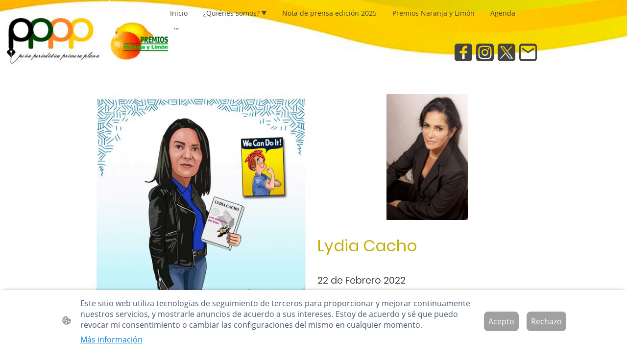

--- FILE ---
content_type: text/html
request_url: https://www.ppprimeraplana.com/invitados/lydia-cacho
body_size: 22159
content:
<!DOCTYPE html>
<html lang="es">
    <head>
        <title >Lydia Cacho</title>
        <meta key="content" httpEquiv="Content-Type" content="text/html; charset=UTF-8" />
        <meta name="viewport" content="width=device-width, initial-scale=1.0"/>
        <meta name="generator" content=MyWebsite NOW/>
        <meta charset="utf-8" />
        <link rel="stylesheet" href="/-_-/common/styles/style.78c4ba6cbcd5c45b.css">
        <script type="application/ld+json">
                    {"@context":"https://schema.org","@type":"LocalBusiness","address":{"@type":"PostalAddress","addressLocality":"Madrid","streetAddress":"C. del Padre Damián, 23"},"telephone":"+34 609 839458","logo":"","url":"https://ppprimeraplana.com","longitude":-3.6859762,"latitude":40.4583783,"name":"Peña Periodística Primera Plana","sameAs":["","","","","",""],"openingHours":["Mo 07:00-18:00","Tu 07:00-18:00","We 07:00-18:00","Th 07:00-18:00","Fr 07:00-18:00","Sa ","Su "],"email":"ppprimeraplana@gmail.com","founder":"Peña Periodística Primera Plana"}
                </script><link rel="shortcut icon" href="/favicon.ico?v=1749739989731" type="image/x-icon" /><link rel="icon" href="/favicon.ico?v=1749739989731" type="image/x-icon" /><link rel="apple-touch-icon" sizes="180x180" href="/apple-touch-icon.png?v=1749739989731" type="image/png" /><link rel="icon" type="image/png" sizes="32x32" href="/favicon-32x32.png?v=1749739989731" type="image/png" /><link rel="icon" type="image/png" sizes="192x192" href="/android-chrome-192x192.png?v=1749739989731" type="image/png" /><link rel="icon" type="image/png" sizes="16x16" href="/favicon-16x16.png?v=1749739989731" type="image/png" /><link rel="manifest" href="/manifest.json?v=1749739989731" />
        <style>@font-face {                src: url("/-_-/common/fonts/Poppins-latin_latin-ext-regular.eot");                src: local("Poppins Regular"), local("Poppins-Regular");                src: url("/-_-/common/fonts/Poppins-latin_latin-ext-regular.eot?#iefix") format("embedded-opentype");                src: url("/-_-/common/fonts/Poppins-latin_latin-ext-regular.woff2") format("woff2");                src: url("/-_-/common/fonts/Poppins-latin_latin-ext-regular.woff") format("woff");                src: url("/-_-/common/fonts/Poppins-latin_latin-ext-regular.ttf") format("truetype");                src: url("/-_-/common/fonts/Poppins-latin_latin-ext-regular.svg#Poppins") format("svg");                font-family: Poppins;                font-style: normal;                font-weight: 400;                src: url("/-_-/common/fonts/Poppins-latin_latin-ext-regular.woff") format("woff");                }                @font-face {                src: url("/-_-/common/fonts/Poppins-latin_latin-ext-italic.eot");                src: local("Poppins Italic"), local("Poppins-Italic");                src: url("/-_-/common/fonts/Poppins-latin_latin-ext-italic.eot?#iefix") format("embedded-opentype");                src: url("/-_-/common/fonts/Poppins-latin_latin-ext-italic.woff2") format("woff2");                src: url("/-_-/common/fonts/Poppins-latin_latin-ext-italic.woff") format("woff");                src: url("/-_-/common/fonts/Poppins-latin_latin-ext-italic.ttf") format("truetype");                src: url("/-_-/common/fonts/Poppins-latin_latin-ext-italic.svg#Poppins") format("svg");                font-family: Poppins;                font-style: italic;                font-weight: 400;                src: url("/-_-/common/fonts/Poppins-latin_latin-ext-italic.woff") format("woff");                }                @font-face {                src: url("/-_-/common/fonts/Poppins-latin_latin-ext-500.eot");                src: local("Poppins Medium"), local("Poppins-Medium");                src: url("/-_-/common/fonts/Poppins-latin_latin-ext-500.eot?#iefix") format("embedded-opentype");                src: url("/-_-/common/fonts/Poppins-latin_latin-ext-500.woff2") format("woff2");                src: url("/-_-/common/fonts/Poppins-latin_latin-ext-500.woff") format("woff");                src: url("/-_-/common/fonts/Poppins-latin_latin-ext-500.ttf") format("truetype");                src: url("/-_-/common/fonts/Poppins-latin_latin-ext-500.svg#Poppins") format("svg");                font-family: Poppins;                font-style: normal;                font-weight: 500;                src: url("/-_-/common/fonts/Poppins-latin_latin-ext-500.woff") format("woff");                }                @font-face {                src: url("/-_-/common/fonts/Poppins-latin_latin-ext-700.eot");                src: local("Poppins Bold"), local("Poppins-Bold");                src: url("/-_-/common/fonts/Poppins-latin_latin-ext-700.eot?#iefix") format("embedded-opentype");                src: url("/-_-/common/fonts/Poppins-latin_latin-ext-700.woff2") format("woff2");                src: url("/-_-/common/fonts/Poppins-latin_latin-ext-700.woff") format("woff");                src: url("/-_-/common/fonts/Poppins-latin_latin-ext-700.ttf") format("truetype");                src: url("/-_-/common/fonts/Poppins-latin_latin-ext-700.svg#Poppins") format("svg");                font-family: Poppins;                font-style: normal;                font-weight: 700;                src: url("/-_-/common/fonts/Poppins-latin_latin-ext-700.woff") format("woff");                }                @font-face {                src: url("/-_-/common/fonts/Poppins-latin_latin-ext-500italic.eot");                src: local("Poppins MediumItalic"), local("Poppins-MediumItalic");                src: url("/-_-/common/fonts/Poppins-latin_latin-ext-500italic.eot?#iefix") format("embedded-opentype");                src: url("/-_-/common/fonts/Poppins-latin_latin-ext-500italic.woff2") format("woff2");                src: url("/-_-/common/fonts/Poppins-latin_latin-ext-500italic.woff") format("woff");                src: url("/-_-/common/fonts/Poppins-latin_latin-ext-500italic.ttf") format("truetype");                src: url("/-_-/common/fonts/Poppins-latin_latin-ext-500italic.svg#Poppins") format("svg");                font-family: Poppins;                font-style: italic;                font-weight: 500;                src: url("/-_-/common/fonts/Poppins-latin_latin-ext-500italic.woff") format("woff");                }                @font-face {                src: url("/-_-/common/fonts/Poppins-latin_latin-ext-700italic.eot");                src: local("Poppins BoldItalic"), local("Poppins-BoldItalic");                src: url("/-_-/common/fonts/Poppins-latin_latin-ext-700italic.eot?#iefix") format("embedded-opentype");                src: url("/-_-/common/fonts/Poppins-latin_latin-ext-700italic.woff2") format("woff2");                src: url("/-_-/common/fonts/Poppins-latin_latin-ext-700italic.woff") format("woff");                src: url("/-_-/common/fonts/Poppins-latin_latin-ext-700italic.ttf") format("truetype");                src: url("/-_-/common/fonts/Poppins-latin_latin-ext-700italic.svg#Poppins") format("svg");                font-family: Poppins;                font-style: italic;                font-weight: 700;                src: url("/-_-/common/fonts/Poppins-latin_latin-ext-700italic.woff") format("woff");                }                @font-face {                src: url("/-_-/common/fonts/OpenSans-latin_latin-ext-regular.eot");                src: local("OpenSans Regular"), local("OpenSans-Regular");                src: url("/-_-/common/fonts/OpenSans-latin_latin-ext-regular.eot?#iefix") format("embedded-opentype");                src: url("/-_-/common/fonts/OpenSans-latin_latin-ext-regular.woff2") format("woff2");                src: url("/-_-/common/fonts/OpenSans-latin_latin-ext-regular.woff") format("woff");                src: url("/-_-/common/fonts/OpenSans-latin_latin-ext-regular.ttf") format("truetype");                src: url("/-_-/common/fonts/OpenSans-latin_latin-ext-regular.svg#OpenSans") format("svg");                font-family: OpenSans;                font-style: normal;                font-weight: 400;                src: url("/-_-/common/fonts/OpenSans-latin_latin-ext-regular.woff") format("woff");                }                @font-face {                src: url("/-_-/common/fonts/OpenSans-latin_latin-ext-italic.eot");                src: local("OpenSans Italic"), local("OpenSans-Italic");                src: url("/-_-/common/fonts/OpenSans-latin_latin-ext-italic.eot?#iefix") format("embedded-opentype");                src: url("/-_-/common/fonts/OpenSans-latin_latin-ext-italic.woff2") format("woff2");                src: url("/-_-/common/fonts/OpenSans-latin_latin-ext-italic.woff") format("woff");                src: url("/-_-/common/fonts/OpenSans-latin_latin-ext-italic.ttf") format("truetype");                src: url("/-_-/common/fonts/OpenSans-latin_latin-ext-italic.svg#OpenSans") format("svg");                font-family: OpenSans;                font-style: italic;                font-weight: 400;                src: url("/-_-/common/fonts/OpenSans-latin_latin-ext-italic.woff") format("woff");                }                @font-face {                src: url("/-_-/common/fonts/OpenSans-latin_latin-ext-700.eot");                src: local("OpenSans Bold"), local("OpenSans-Bold");                src: url("/-_-/common/fonts/OpenSans-latin_latin-ext-700.eot?#iefix") format("embedded-opentype");                src: url("/-_-/common/fonts/OpenSans-latin_latin-ext-700.woff2") format("woff2");                src: url("/-_-/common/fonts/OpenSans-latin_latin-ext-700.woff") format("woff");                src: url("/-_-/common/fonts/OpenSans-latin_latin-ext-700.ttf") format("truetype");                src: url("/-_-/common/fonts/OpenSans-latin_latin-ext-700.svg#OpenSans") format("svg");                font-family: OpenSans;                font-style: normal;                font-weight: 700;                src: url("/-_-/common/fonts/OpenSans-latin_latin-ext-700.woff") format("woff");                }                @font-face {                src: url("/-_-/common/fonts/OpenSans-latin_latin-ext-700italic.eot");                src: local("OpenSans BoldItalic"), local("OpenSans-BoldItalic");                src: url("/-_-/common/fonts/OpenSans-latin_latin-ext-700italic.eot?#iefix") format("embedded-opentype");                src: url("/-_-/common/fonts/OpenSans-latin_latin-ext-700italic.woff2") format("woff2");                src: url("/-_-/common/fonts/OpenSans-latin_latin-ext-700italic.woff") format("woff");                src: url("/-_-/common/fonts/OpenSans-latin_latin-ext-700italic.ttf") format("truetype");                src: url("/-_-/common/fonts/OpenSans-latin_latin-ext-700italic.svg#OpenSans") format("svg");                font-family: OpenSans;                font-style: italic;                font-weight: 700;                src: url("/-_-/common/fonts/OpenSans-latin_latin-ext-700italic.woff") format("woff");                }                </style><style>.theming-theme-accent1-sticky {                color: #83a49f !important;            }            .theming-theme-accent2-sticky {                color: #f77346 !important;            }            .theming-theme-accent3-sticky {                color: #000000 !important;            }            .theming-theme-light-sticky {                color: #9e9e9e !important;            }            .theming-theme-dark-sticky {                color: #444444 !important;            }            .theming-basic-Grey-sticky {                color: #777777 !important;            }            .theming-basic-Red-sticky {                color: #e0110c !important;            }            .theming-basic-Orange-sticky {                color: #e96f05 !important;            }            .theming-basic-Yellow-sticky {                color: #c09900 !important;            }            .theming-basic-Green-sticky {                color: #258d14 !important;            }            .theming-basic-Cyan-sticky {                color: #00accd !important;            }            .theming-basic-Blue-sticky {                color: #1414c9 !important;            }            .theming-basic-Purple-sticky {                color: #941196 !important;            }            </style><style>@media (min-width: 768px) and (max-width: 1023.95px){                    .grid-row-569cd454-fd5d-4b9f-993d-8d14295a43df {                        padding: 8px !important;flex-direction: column !important;                    }                }</style><style>@media (min-width: 0px) and (max-width: 767.95px){                    .grid-row-19ebe9cf-ae12-410a-a709-679a817f87b8 {                        align-items: flex-start !important;                    }                }@media (min-width: 768px) and (max-width: 1023.95px){                    .grid-row-19ebe9cf-ae12-410a-a709-679a817f87b8 {                        align-items: flex-start !important;                    }                }</style><style></style><style>@media (min-width: 0px) and (max-width: 767.95px){                    .module-container-3b46f646-b8e4-4d23-8b99-fbb30c520d41 {                        display: none !important;                    }                }@media (min-width: 768px) and (max-width: 1023.95px){                    .module-container-3b46f646-b8e4-4d23-8b99-fbb30c520d41 {                        display: none !important;                    }                }</style><style>@media (min-width: 0px) and (max-width: 767.95px){                    .module-container-6d239152-9916-465f-876b-ee33a2b63af4 {                        min-height: 16px !important;                    }                }@media (min-width: 768px) and (max-width: 1023.95px){                    .module-container-6d239152-9916-465f-876b-ee33a2b63af4 {                        min-height: 16px !important;                    }                }</style><style>@media (min-width: 768px) and (max-width: 1023.95px){                    .grid-row-86c7a06f-59ea-4d60-8ee4-366a091fb39f {                        order: -1 !important;                    }                }@media (min-width: 1024px){                    .grid-row-86c7a06f-59ea-4d60-8ee4-366a091fb39f {                        order: -1 !important;                    }                }</style><style></style><style></style><style>.heading-module-6cd9ce38-b4c3-43f7-82e4-73402fada9a2 .theming-theme-accent1 {                color: #83a49f !important;            }            .heading-module-6cd9ce38-b4c3-43f7-82e4-73402fada9a2 .theming-theme-accent2 {                color: #f77346 !important;            }            .heading-module-6cd9ce38-b4c3-43f7-82e4-73402fada9a2 .theming-theme-accent3 {                color: #000000 !important;            }            .heading-module-6cd9ce38-b4c3-43f7-82e4-73402fada9a2 .theming-theme-light {                color: #9e9e9e !important;            }            .heading-module-6cd9ce38-b4c3-43f7-82e4-73402fada9a2 .theming-theme-dark {                color: #444444 !important;            }            .heading-module-6cd9ce38-b4c3-43f7-82e4-73402fada9a2 .theming-basic-Grey {                color: #777777 !important;            }            .heading-module-6cd9ce38-b4c3-43f7-82e4-73402fada9a2 .theming-basic-Red {                color: #e0110c !important;            }            .heading-module-6cd9ce38-b4c3-43f7-82e4-73402fada9a2 .theming-basic-Orange {                color: #e96f05 !important;            }            .heading-module-6cd9ce38-b4c3-43f7-82e4-73402fada9a2 .theming-basic-Yellow {                color: #c09900 !important;            }            .heading-module-6cd9ce38-b4c3-43f7-82e4-73402fada9a2 .theming-basic-Green {                color: #258d14 !important;            }            .heading-module-6cd9ce38-b4c3-43f7-82e4-73402fada9a2 .theming-basic-Cyan {                color: #00accd !important;            }            .heading-module-6cd9ce38-b4c3-43f7-82e4-73402fada9a2 .theming-basic-Blue {                color: #1414c9 !important;            }            .heading-module-6cd9ce38-b4c3-43f7-82e4-73402fada9a2 .theming-basic-Purple {                color: #941196 !important;            }            </style><style>.heading-module-bda4c7e8-5c84-4d59-aa8b-f02422f9ed47 .theming-theme-accent1 {                color: #83a49f !important;            }            .heading-module-bda4c7e8-5c84-4d59-aa8b-f02422f9ed47 .theming-theme-accent2 {                color: #f77346 !important;            }            .heading-module-bda4c7e8-5c84-4d59-aa8b-f02422f9ed47 .theming-theme-accent3 {                color: #000000 !important;            }            .heading-module-bda4c7e8-5c84-4d59-aa8b-f02422f9ed47 .theming-theme-light {                color: #9e9e9e !important;            }            .heading-module-bda4c7e8-5c84-4d59-aa8b-f02422f9ed47 .theming-theme-dark {                color: #444444 !important;            }            .heading-module-bda4c7e8-5c84-4d59-aa8b-f02422f9ed47 .theming-basic-Grey {                color: #777777 !important;            }            .heading-module-bda4c7e8-5c84-4d59-aa8b-f02422f9ed47 .theming-basic-Red {                color: #e0110c !important;            }            .heading-module-bda4c7e8-5c84-4d59-aa8b-f02422f9ed47 .theming-basic-Orange {                color: #e96f05 !important;            }            .heading-module-bda4c7e8-5c84-4d59-aa8b-f02422f9ed47 .theming-basic-Yellow {                color: #c09900 !important;            }            .heading-module-bda4c7e8-5c84-4d59-aa8b-f02422f9ed47 .theming-basic-Green {                color: #258d14 !important;            }            .heading-module-bda4c7e8-5c84-4d59-aa8b-f02422f9ed47 .theming-basic-Cyan {                color: #00accd !important;            }            .heading-module-bda4c7e8-5c84-4d59-aa8b-f02422f9ed47 .theming-basic-Blue {                color: #1414c9 !important;            }            .heading-module-bda4c7e8-5c84-4d59-aa8b-f02422f9ed47 .theming-basic-Purple {                color: #941196 !important;            }            </style><style>.text-d6ed0031-7b7c-4156-85dc-5dceb74cd93f .theming-theme-accent1 {                color: #83a49f !important;            }            .text-d6ed0031-7b7c-4156-85dc-5dceb74cd93f .theming-theme-accent2 {                color: #f77346 !important;            }            .text-d6ed0031-7b7c-4156-85dc-5dceb74cd93f .theming-theme-accent3 {                color: #000000 !important;            }            .text-d6ed0031-7b7c-4156-85dc-5dceb74cd93f .theming-theme-light {                color: #9e9e9e !important;            }            .text-d6ed0031-7b7c-4156-85dc-5dceb74cd93f .theming-theme-dark {                color: #444444 !important;            }            .text-d6ed0031-7b7c-4156-85dc-5dceb74cd93f .theming-basic-Grey {                color: #777777 !important;            }            .text-d6ed0031-7b7c-4156-85dc-5dceb74cd93f .theming-basic-Red {                color: #e0110c !important;            }            .text-d6ed0031-7b7c-4156-85dc-5dceb74cd93f .theming-basic-Orange {                color: #e96f05 !important;            }            .text-d6ed0031-7b7c-4156-85dc-5dceb74cd93f .theming-basic-Yellow {                color: #c09900 !important;            }            .text-d6ed0031-7b7c-4156-85dc-5dceb74cd93f .theming-basic-Green {                color: #258d14 !important;            }            .text-d6ed0031-7b7c-4156-85dc-5dceb74cd93f .theming-basic-Cyan {                color: #00accd !important;            }            .text-d6ed0031-7b7c-4156-85dc-5dceb74cd93f .theming-basic-Blue {                color: #1414c9 !important;            }            .text-d6ed0031-7b7c-4156-85dc-5dceb74cd93f .theming-basic-Purple {                color: #941196 !important;            }            </style><style></style><style></style><style></style><style>.text-1e58fa3c-795c-4bdc-87c4-8374df973625 .theming-theme-accent1 {                color: #83a49f !important;            }            .text-1e58fa3c-795c-4bdc-87c4-8374df973625 .theming-theme-accent2 {                color: #f77346 !important;            }            .text-1e58fa3c-795c-4bdc-87c4-8374df973625 .theming-theme-accent3 {                color: #000000 !important;            }            .text-1e58fa3c-795c-4bdc-87c4-8374df973625 .theming-theme-light {                color: #9e9e9e !important;            }            .text-1e58fa3c-795c-4bdc-87c4-8374df973625 .theming-theme-dark {                color: #444444 !important;            }            .text-1e58fa3c-795c-4bdc-87c4-8374df973625 .theming-basic-Grey {                color: #777777 !important;            }            .text-1e58fa3c-795c-4bdc-87c4-8374df973625 .theming-basic-Red {                color: #e0110c !important;            }            .text-1e58fa3c-795c-4bdc-87c4-8374df973625 .theming-basic-Orange {                color: #e96f05 !important;            }            .text-1e58fa3c-795c-4bdc-87c4-8374df973625 .theming-basic-Yellow {                color: #c09900 !important;            }            .text-1e58fa3c-795c-4bdc-87c4-8374df973625 .theming-basic-Green {                color: #258d14 !important;            }            .text-1e58fa3c-795c-4bdc-87c4-8374df973625 .theming-basic-Cyan {                color: #00accd !important;            }            .text-1e58fa3c-795c-4bdc-87c4-8374df973625 .theming-basic-Blue {                color: #1414c9 !important;            }            .text-1e58fa3c-795c-4bdc-87c4-8374df973625 .theming-basic-Purple {                color: #941196 !important;            }            </style><style></style><style></style><style></style><style>.text-8b8b6787-4935-485d-970b-8fa9a7e35611 .theming-theme-accent1 {                color: #caf0ea !important;            }            .text-8b8b6787-4935-485d-970b-8fa9a7e35611 .theming-theme-accent2 {                color: #fcd8d3 !important;            }            .text-8b8b6787-4935-485d-970b-8fa9a7e35611 .theming-theme-accent3 {                color: #000000 !important;            }            .text-8b8b6787-4935-485d-970b-8fa9a7e35611 .theming-theme-light {                color: #ffffff !important;            }            .text-8b8b6787-4935-485d-970b-8fa9a7e35611 .theming-theme-dark {                color: #e0e0e0 !important;            }            .text-8b8b6787-4935-485d-970b-8fa9a7e35611 .theming-basic-Grey {                color: #e0e0e0 !important;            }            .text-8b8b6787-4935-485d-970b-8fa9a7e35611 .theming-basic-Red {                color: #fed7d7 !important;            }            .text-8b8b6787-4935-485d-970b-8fa9a7e35611 .theming-basic-Orange {                color: #ffd8cd !important;            }            .text-8b8b6787-4935-485d-970b-8fa9a7e35611 .theming-basic-Yellow {                color: #ffdc91 !important;            }            .text-8b8b6787-4935-485d-970b-8fa9a7e35611 .theming-basic-Green {                color: #6afe5c !important;            }            .text-8b8b6787-4935-485d-970b-8fa9a7e35611 .theming-basic-Cyan {                color: #afe9ff !important;            }            .text-8b8b6787-4935-485d-970b-8fa9a7e35611 .theming-basic-Blue {                color: #dedefd !important;            }            .text-8b8b6787-4935-485d-970b-8fa9a7e35611 .theming-basic-Purple {                color: #fdd3fe !important;            }            </style><style>.text-c002d75b-1e70-499a-ad59-88f62512569f .theming-theme-accent1 {                color: #caf0ea !important;            }            .text-c002d75b-1e70-499a-ad59-88f62512569f .theming-theme-accent2 {                color: #fcd8d3 !important;            }            .text-c002d75b-1e70-499a-ad59-88f62512569f .theming-theme-accent3 {                color: #000000 !important;            }            .text-c002d75b-1e70-499a-ad59-88f62512569f .theming-theme-light {                color: #ffffff !important;            }            .text-c002d75b-1e70-499a-ad59-88f62512569f .theming-theme-dark {                color: #e0e0e0 !important;            }            .text-c002d75b-1e70-499a-ad59-88f62512569f .theming-basic-Grey {                color: #e0e0e0 !important;            }            .text-c002d75b-1e70-499a-ad59-88f62512569f .theming-basic-Red {                color: #fed7d7 !important;            }            .text-c002d75b-1e70-499a-ad59-88f62512569f .theming-basic-Orange {                color: #ffd8cd !important;            }            .text-c002d75b-1e70-499a-ad59-88f62512569f .theming-basic-Yellow {                color: #ffdc91 !important;            }            .text-c002d75b-1e70-499a-ad59-88f62512569f .theming-basic-Green {                color: #6afe5c !important;            }            .text-c002d75b-1e70-499a-ad59-88f62512569f .theming-basic-Cyan {                color: #afe9ff !important;            }            .text-c002d75b-1e70-499a-ad59-88f62512569f .theming-basic-Blue {                color: #dedefd !important;            }            .text-c002d75b-1e70-499a-ad59-88f62512569f .theming-basic-Purple {                color: #fdd3fe !important;            }            </style>
    </head>
    <body tabIndex="0">
        <div id="root"><div style="--page-background-color:#ffffff;--page-color:#444444;--theme-fonts-pair-body-sizes-large-body-size:18px;--theme-fonts-pair-body-sizes-large-button-size:18px;--theme-fonts-pair-body-sizes-small-body-size:14px;--theme-fonts-pair-body-sizes-small-button-size:14px;--theme-fonts-pair-body-sizes-medium-body-size:16px;--theme-fonts-pair-body-sizes-medium-button-size:16px;--theme-fonts-pair-body-family:OpenSans;--theme-fonts-pair-heading-sizes-large-h1-size:45px;--theme-fonts-pair-heading-sizes-large-h2-size:37px;--theme-fonts-pair-heading-sizes-large-h3-size:31px;--theme-fonts-pair-heading-sizes-large-h4-size:26px;--theme-fonts-pair-heading-sizes-large-h5-size:22px;--theme-fonts-pair-heading-sizes-large-h6-size:18px;--theme-fonts-pair-heading-sizes-small-h1-size:35px;--theme-fonts-pair-heading-sizes-small-h2-size:29px;--theme-fonts-pair-heading-sizes-small-h3-size:24px;--theme-fonts-pair-heading-sizes-small-h4-size:20px;--theme-fonts-pair-heading-sizes-small-h5-size:16px;--theme-fonts-pair-heading-sizes-small-h6-size:14px;--theme-fonts-pair-heading-sizes-medium-h1-size:40px;--theme-fonts-pair-heading-sizes-medium-h2-size:33px;--theme-fonts-pair-heading-sizes-medium-h3-size:28px;--theme-fonts-pair-heading-sizes-medium-h4-size:23px;--theme-fonts-pair-heading-sizes-medium-h5-size:19px;--theme-fonts-pair-heading-sizes-medium-h6-size:16px;--theme-fonts-pair-heading-family:Poppins;--theme-fonts-sizeType:medium;--theme-colors-palette-dark:#444444;--theme-colors-palette-type:custom;--theme-colors-palette-light:#ffffff;--theme-colors-palette-accent1:#caf0ea;--theme-colors-palette-accent2:#f77346;--theme-colors-palette-accent3:#000000;--theme-colors-variation:1px;--theme-colors-luminosity:light;--theme-colors-availablePalettes-0-dark:#444444;--theme-colors-availablePalettes-0-type:custom;--theme-colors-availablePalettes-0-light:#ffffff;--theme-colors-availablePalettes-0-accent1:#caf0ea;--theme-colors-availablePalettes-0-accent2:#f77346;--theme-colors-availablePalettes-0-accent3:#000000;--theme-spacing-type:small;--theme-spacing-unit:4px;--theme-spacing-units-large:16px;--theme-spacing-units-small:4px;--theme-spacing-units-medium:8px;--theme-geometry-set-name:rectangle;--theme-geometry-set-homepagePattern-footer-0-image-name:rectangle;--theme-geometry-set-homepagePattern-footer-0-section-name:rectangle;--theme-geometry-set-homepagePattern-footer-0-section-height:0px;--theme-geometry-set-homepagePattern-header-0-image-name:rectangle;--theme-geometry-set-homepagePattern-header-0-section-name:rectangle;--theme-geometry-set-homepagePattern-header-0-section-height:0px;--theme-geometry-set-homepagePattern-content-0-image-name:rectangle;--theme-geometry-set-homepagePattern-content-0-section-name:rectangle;--theme-geometry-set-homepagePattern-content-0-section-height:0px;--theme-geometry-set-contentpagePattern-footer-0-image-name:rectangle;--theme-geometry-set-contentpagePattern-footer-0-section-name:rectangle;--theme-geometry-set-contentpagePattern-footer-0-section-height:0px;--theme-geometry-set-contentpagePattern-header-0-image-name:rectangle;--theme-geometry-set-contentpagePattern-header-0-section-name:rectangle;--theme-geometry-set-contentpagePattern-header-0-section-height:0px;--theme-geometry-set-contentpagePattern-content-0-image-name:rectangle;--theme-geometry-set-contentpagePattern-content-0-section-name:rectangle;--theme-geometry-set-contentpagePattern-content-0-section-height:0px;--theme-geometry-lastUpdated:1651404824381px;--theme-geometry-availableSets-0-name:envelope;--theme-geometry-availableSets-0-homepagePattern-footer-0-image-name:rectangle;--theme-geometry-availableSets-0-homepagePattern-footer-0-section-name:rectangle;--theme-geometry-availableSets-0-homepagePattern-footer-0-section-height:0px;--theme-geometry-availableSets-0-homepagePattern-header-0-image-name:rectangle;--theme-geometry-availableSets-0-homepagePattern-header-0-section-name:rectangle;--theme-geometry-availableSets-0-homepagePattern-header-0-section-height:0px;--theme-geometry-availableSets-0-homepagePattern-content-0-image-name:rectangle;--theme-geometry-availableSets-0-homepagePattern-content-0-section-name:zigzag;--theme-geometry-availableSets-0-homepagePattern-content-0-section-shape:&lt;path d=&quot;M1936 0V78l-31-31-31 31-31-31-32 32-32-32-31 31L1717 47l-31 31-31-31-31 31-31-31-32 32-32-32L1499 78l-31-31-32 32-32-32-31 31L1342 47l-32 32-32-32-31 31-31-31-31 31-31-31L1124 78l-31-31-32 32-32-32L999 78l-31-31-31 31L906 47 874 79 843 47 811 78 780 47l-31 31L719 47 688 78 657 47 625 79 593 47 562 78 531 47 500 79 468 47 437 78 406 47 374 79 343 47 311 78 280 47l-31 31-31-31L188 78 157 47 125 79 93 47 62 78 31 47-5 83V0Z&quot;/&gt;;--theme-geometry-availableSets-0-homepagePattern-content-0-section-width:1935px;--theme-geometry-availableSets-0-homepagePattern-content-0-section-height:79px;--theme-geometry-availableSets-0-homepagePattern-content-1-image-name:rectangle;--theme-geometry-availableSets-0-homepagePattern-content-1-section-name:rectangle;--theme-geometry-availableSets-0-homepagePattern-content-1-section-height:0px;--theme-geometry-availableSets-0-homepagePattern-content-2-image-name:rectangle;--theme-geometry-availableSets-0-homepagePattern-content-2-section-name:slanted;--theme-geometry-availableSets-0-homepagePattern-content-2-section-shape-clipPath:polygon(0 0, 100% 0px, 100% calc(100% - {height}px), 0 100%);--theme-geometry-availableSets-0-homepagePattern-content-2-section-shape-WebkitClipPath:polygon(0 0, 100% 0, 100% calc(100% - {height}px), 0 100%);--theme-geometry-availableSets-0-homepagePattern-content-2-section-height:100px;--theme-geometry-availableSets-0-homepagePattern-content-3-image-name:rectangle;--theme-geometry-availableSets-0-homepagePattern-content-3-section-name:rectangle;--theme-geometry-availableSets-0-homepagePattern-content-3-section-height:0px;--theme-geometry-availableSets-0-contentpagePattern-footer-0-image-name:rectangle;--theme-geometry-availableSets-0-contentpagePattern-footer-0-section-name:rectangle;--theme-geometry-availableSets-0-contentpagePattern-footer-0-section-height:0px;--theme-geometry-availableSets-0-contentpagePattern-header-0-image-name:rectangle;--theme-geometry-availableSets-0-contentpagePattern-header-0-section-name:rectangle;--theme-geometry-availableSets-0-contentpagePattern-header-0-section-height:0px;--theme-geometry-availableSets-0-contentpagePattern-content-0-image-name:rectangle;--theme-geometry-availableSets-0-contentpagePattern-content-0-section-name:slanted;--theme-geometry-availableSets-0-contentpagePattern-content-0-section-shape-clipPath:polygon(0 0, 100% 0px, 100% calc(100% - {height}px), 0 100%);--theme-geometry-availableSets-0-contentpagePattern-content-0-section-shape-WebkitClipPath:polygon(0 0, 100% 0, 100% calc(100% - {height}px), 0 100%);--theme-geometry-availableSets-0-contentpagePattern-content-0-section-height:100px;--theme-geometry-availableSets-0-contentpagePattern-content-1-image-name:rectangle;--theme-geometry-availableSets-0-contentpagePattern-content-1-section-name:rectangle;--theme-geometry-availableSets-0-contentpagePattern-content-1-section-height:0px;--theme-geometry-availableSets-0-contentpagePattern-content-2-image-name:rectangle;--theme-geometry-availableSets-0-contentpagePattern-content-2-section-name:zigzag;--theme-geometry-availableSets-0-contentpagePattern-content-2-section-shape:&lt;path d=&quot;M1936 0V78l-31-31-31 31-31-31-32 32-32-32-31 31L1717 47l-31 31-31-31-31 31-31-31-32 32-32-32L1499 78l-31-31-32 32-32-32-31 31L1342 47l-32 32-32-32-31 31-31-31-31 31-31-31L1124 78l-31-31-32 32-32-32L999 78l-31-31-31 31L906 47 874 79 843 47 811 78 780 47l-31 31L719 47 688 78 657 47 625 79 593 47 562 78 531 47 500 79 468 47 437 78 406 47 374 79 343 47 311 78 280 47l-31 31-31-31L188 78 157 47 125 79 93 47 62 78 31 47-5 83V0Z&quot;/&gt;;--theme-geometry-availableSets-0-contentpagePattern-content-2-section-width:1935px;--theme-geometry-availableSets-0-contentpagePattern-content-2-section-height:79px;--theme-geometry-availableSets-0-contentpagePattern-content-3-image-name:rectangle;--theme-geometry-availableSets-0-contentpagePattern-content-3-section-name:rectangle;--theme-geometry-availableSets-0-contentpagePattern-content-3-section-height:0px;--theme-customColors-0:#ffffff;--theme-customColors-1:#998002;--theme-customColors-2:#998007;--theme-customColors-3:#a5890d;--theme-customColors-4:#ae9112;--theme-customColors-5:#ffe700;--theme-customColors-6:#c4b108;--theme-customColors-7:#f5f5f4;--heading-color-h1:#000000;--font-family-h1:Poppins;--font-size-h1:40px;--font-weight-h1:normal;--word-wrap-h1:break-word;--overflow-wrap-h1:break-word;--font-style-h1:normal;--text-decoration-h1:none;--letter-spacing-h1:normal;--line-height-h1:normal;--text-transform-h1:none;--heading-color-h2:#000000;--font-family-h2:Poppins;--font-size-h2:33px;--font-weight-h2:normal;--word-wrap-h2:break-word;--overflow-wrap-h2:break-word;--font-style-h2:normal;--text-decoration-h2:none;--letter-spacing-h2:normal;--line-height-h2:normal;--text-transform-h2:none;--heading-color-h3:#000000;--font-family-h3:Poppins;--font-size-h3:28px;--font-weight-h3:normal;--word-wrap-h3:break-word;--overflow-wrap-h3:break-word;--font-style-h3:normal;--text-decoration-h3:none;--letter-spacing-h3:normal;--line-height-h3:normal;--text-transform-h3:none;--heading-color-h4:#000000;--font-family-h4:Poppins;--font-size-h4:23px;--font-weight-h4:normal;--word-wrap-h4:break-word;--overflow-wrap-h4:break-word;--font-style-h4:normal;--text-decoration-h4:none;--letter-spacing-h4:normal;--line-height-h4:normal;--text-transform-h4:none;--heading-color-h5:#444444;--font-family-h5:Poppins;--font-size-h5:19px;--font-weight-h5:normal;--word-wrap-h5:break-word;--overflow-wrap-h5:break-word;--font-style-h5:normal;--text-decoration-h5:none;--letter-spacing-h5:normal;--line-height-h5:normal;--text-transform-h5:none;--heading-color-h6:#444444;--font-family-h6:Poppins;--font-size-h6:16px;--font-weight-h6:normal;--word-wrap-h6:break-word;--overflow-wrap-h6:break-word;--font-style-h6:normal;--text-decoration-h6:none;--letter-spacing-h6:normal;--line-height-h6:normal;--text-transform-h6:none;--text-container-color:#444444;--text-container-anchor-color:#000000;--font-family:OpenSans;--font-size:16px;--font-weight:normal;--word-wrap:break-word;--overflow-wrap:break-word;--font-style:normal;--text-decoration:none;--letter-spacing:normal;--line-height:normal;--text-transform:none" class="page-root"><div data-zone-type="header" class="section section-root section-geometry section-geometry-rectangle" data-shape="rectangle" style="--heading-color-h1:#000000;--font-family-h1:Poppins;--font-size-h1:40px;--font-weight-h1:normal;--word-wrap-h1:break-word;--overflow-wrap-h1:break-word;--font-style-h1:normal;--text-decoration-h1:none;--letter-spacing-h1:normal;--line-height-h1:normal;--text-transform-h1:none;--heading-color-h2:#000000;--font-family-h2:Poppins;--font-size-h2:33px;--font-weight-h2:normal;--word-wrap-h2:break-word;--overflow-wrap-h2:break-word;--font-style-h2:normal;--text-decoration-h2:none;--letter-spacing-h2:normal;--line-height-h2:normal;--text-transform-h2:none;--heading-color-h3:#000000;--font-family-h3:Poppins;--font-size-h3:28px;--font-weight-h3:normal;--word-wrap-h3:break-word;--overflow-wrap-h3:break-word;--font-style-h3:normal;--text-decoration-h3:none;--letter-spacing-h3:normal;--line-height-h3:normal;--text-transform-h3:none;--heading-color-h4:#000000;--font-family-h4:Poppins;--font-size-h4:23px;--font-weight-h4:normal;--word-wrap-h4:break-word;--overflow-wrap-h4:break-word;--font-style-h4:normal;--text-decoration-h4:none;--letter-spacing-h4:normal;--line-height-h4:normal;--text-transform-h4:none;--heading-color-h5:#444444;--font-family-h5:Poppins;--font-size-h5:19px;--font-weight-h5:normal;--word-wrap-h5:break-word;--overflow-wrap-h5:break-word;--font-style-h5:normal;--text-decoration-h5:none;--letter-spacing-h5:normal;--line-height-h5:normal;--text-transform-h5:none;--heading-color-h6:#444444;--font-family-h6:Poppins;--font-size-h6:16px;--font-weight-h6:normal;--word-wrap-h6:break-word;--overflow-wrap-h6:break-word;--font-style-h6:normal;--text-decoration-h6:none;--letter-spacing-h6:normal;--line-height-h6:normal;--text-transform-h6:none;--text-container-color:#444444;--text-container-anchor-color:#000000;--font-family:OpenSans;--font-size:16px;--font-weight:normal;--word-wrap:break-word;--overflow-wrap:break-word;--font-style:normal;--text-decoration:none;--letter-spacing:normal;--line-height:normal;--text-transform:none;--section-geometry:section-geometry-rectangle;--header-height:100%"><div style="background-image:url(&#x27;/-_-/res/90558895-c1f3-4c5b-b70b-db5a7b314be7/images/files/90558895-c1f3-4c5b-b70b-db5a7b314be7/866e8b46-3b79-4ebb-be9c-ad9ab525581a/2000-195/f501e49c15463369e55975218e66962bac730592&#x27;);background-size:cover;background-repeat:no-repeat;background-position:4% 23%;background-attachment:scroll" class="section-inner section-edge18Inner" data-styled-section-id="ede7ff69-45ff-4f50-9c34-35a1f39f4297"></div><div class="section-inner-width section-inner-width-small" style="--section-small-width:960px;--section-medium-width:1280px;--section-large-width:1920px"><div class="section-content"><div class="grid-row-root grid-row-has-rows grid-row-top-level grid-row-569cd454-fd5d-4b9f-993d-8d14295a43df" data-top-level="true" style="--grid-row-no-full-width:960px;--grid-row-full-width:1920px;--grid-row-spacing-unit:4px;--grid-row-top-level-padding:16px;--grid-row-top-level-padding-lg:12px"><div class="grid-row-root grid-row-has-columns grid-row-19ebe9cf-ae12-410a-a709-679a817f87b8" style="display:flex;flex-flow:row;align-items:center;--grid-row-no-full-width:960px;--grid-row-full-width:1920px;--grid-row-spacing-unit:4px;--grid-row-top-level-padding:16px;--grid-row-top-level-padding-lg:12px"><div class="grid-column-root grid-column-small-6 grid-column-medium-3 grid-column-large-2 grid-column-a693cfc2-b939-4312-ae0c-d89eb11c8018" style="flex-flow:row;align-items:center;--grid-column-spacing-unit:4px;--grid-column-vertical-spacing:8px"></div><div class="grid-column-root grid-column-small-6 grid-column-medium-9 grid-column-large-10" style="--grid-column-spacing-unit:4px;--grid-column-vertical-spacing:8px"><div style="display:flex;justify-content:flex-end" class="module-container-custom module-container-root module-container-6d239152-9916-465f-876b-ee33a2b63af4"><div class="navigation-root" style="--font-family:OpenSans;--font-size:16px;--font-weight:normal;--word-wrap:break-word;--overflow-wrap:break-word;--font-style:normal;--text-decoration:none;--letter-spacing:normal;--line-height:normal;--text-transform:none;--navigation-background-color:#ffffff;--navigation-background-color-active:rgba(153, 128, 2, 0.1);--navigation-background-color-active-second:rgba(153, 128, 2, 0.05);--navigation-color:#444444;--navigation-spacing:8px;--navigation-active-color:#998002;--navigation-contrast-color:#ffffff;--navigation-label-size:16px;--navigation-mobile-anchor-spacing:6px"><input type="checkbox" id="menuToggleTrigger" class="navigation-menu-toggle-trigger"/><div class="navigation-mobile-icons"><svg class="navigation-mobile-icon navigation-menu-icon" xmlns="http://www.w3.org/2000/svg" viewBox="0 0 48 48"><g transform="translate(-32 -27)"><rect width="48" height="6" transform="translate(32 34)"></rect><rect width="48" height="6" transform="translate(32 48)"></rect><rect width="48" height="6" transform="translate(32 62)"></rect></g></svg><svg class="navigation-mobile-icon navigation-close-icon" xmlns="http://www.w3.org/2000/svg" viewBox="0 0 48 48"><g transform="translate(20.464 -51.66) rotate(45)"><rect width="48" height="6" transform="translate(32 48)"></rect><rect width="48" height="6" transform="translate(53 75) rotate(-90)"></rect></g></svg></div><div class="navigation-list"><div class="navigation-menu-item-wrapper"><div data-page-id="9b23abaf-b722-4f8b-b3c5-ed3fe7c0daa9" data-shop-page="false" data-shop-subpage-id="false" class="navigation-item navigation-fill-filled navigation-shape-round navigation-label-small" data-testid="NavigationModule/Page-"><div class=""><a href="/" data-navigation-anchor="true" target="_self" rel="noreferrer"><span>Inicio </span></a></div></div><div class="navigation-collapsible-subpages-wrapper"><div class="navigation-collapsible-subpages"><div data-page-id="39c0bb5c-6b2d-4012-8e5c-b93801309151" data-shop-page="false" data-shop-subpage-id="false" class="navigation-item navigation-fill-filled navigation-shape-round navigation-label-small" data-testid="NavigationModule/Subpage-quienes-somos-"><div class=""><a href="/quienes-somos-" data-navigation-anchor="true" target="_self" rel="noreferrer"><span>¿Quiénes somos? </span></a></div></div><div data-page-id="654b439a-eb9a-4419-a226-6915a08db525" data-shop-page="false" data-shop-subpage-id="false" class="navigation-item navigation-fill-filled navigation-shape-round navigation-label-small" data-testid="NavigationModule/Subpage-nota-de-prensa-edicion-2025"><div class=""><a href="/nota-de-prensa-edicion-2025" data-navigation-anchor="true" target="_self" rel="noreferrer"><span>Nota de prensa edición 2025 </span></a></div></div><div data-page-id="80320d89-30c0-40aa-8deb-92a0f53ae712" data-shop-page="false" data-shop-subpage-id="false" class="navigation-item navigation-fill-filled navigation-shape-round navigation-label-small" data-testid="NavigationModule/Subpage-premios-naranja-y-limon"><div class=""><a href="/premios-naranja-y-limon" data-navigation-anchor="true" target="_self" rel="noreferrer"><span>Premios Naranja y Limón </span></a></div></div><div data-page-id="23d3ae7b-b2cc-417f-acd0-414a70be3073" data-shop-page="false" data-shop-subpage-id="false" class="navigation-item navigation-fill-filled navigation-shape-round navigation-label-small" data-testid="NavigationModule/Subpage-agenda-"><div class=""><a href="/agenda-" data-navigation-anchor="true" target="_self" rel="noreferrer"><span>Agenda  </span></a></div></div><div data-page-id="879ed71b-5139-4825-acfb-36c5346e0bf7" data-shop-page="false" data-shop-subpage-id="false" class="navigation-item navigation-fill-filled navigation-shape-round navigation-label-small" data-testid="NavigationModule/Subpage-contacto"><div class=""><a href="/contacto" data-navigation-anchor="true" target="_self" rel="noreferrer"><span>Contacto </span></a></div></div><div data-page-id="45b21bf3-a8b8-4a65-a3cc-64d0ba779403" data-shop-page="false" data-shop-subpage-id="false" class="navigation-item navigation-fill-filled navigation-shape-round navigation-label-small" data-testid="NavigationModule/Subpage-patrocinadores"><div class=""><a href="/patrocinadores" data-navigation-anchor="true" target="_self" rel="noreferrer"><span>Patrocinadores </span></a></div></div></div></div></div><div class="navigation-menu-item-wrapper"><div data-page-id="39c0bb5c-6b2d-4012-8e5c-b93801309151" data-shop-page="false" data-shop-subpage-id="false" class="navigation-item navigation-fill-filled navigation-shape-round navigation-label-small" data-testid="NavigationModule/Page-quienes-somos-"><div class=""><a href="/quienes-somos-" data-navigation-anchor="true" target="_self" rel="noreferrer"><span>¿Quiénes somos? </span><span class="navigation-dropdown-icon"><svg viewBox="0 0 531.74 460.5" overflow="visible" xmlns="http://www.w3.org/2000/svg" xml:space="preserve"><polygon points="530.874,0.5 265.87,459.5 0.866,0.5 "></polygon></svg></span></a></div></div><div class="navigation-item-subpages-wrapper" data-list="subpages-list"><div data-page-id="f10360ee-1233-4411-be9f-cceaf405d223" data-shop-page="false" data-shop-subpage-id="false" class="navigation-item navigation-fill-filled navigation-shape-round navigation-label-small" data-testid="NavigationModule/Subpage-historia"><div class=""><a href="/quienes-somos-/historia" data-navigation-anchor="true" target="_self" rel="noreferrer"><span>Historia </span></a></div></div></div><input type="checkbox" data-testid="NavigationModule/Page/SubpagesToggle" class="navigation-collapsible-subpages-button"/><div class="navigation-collapsible-subpages-wrapper"><div class="navigation-collapsible-subpages"><div data-page-id="f10360ee-1233-4411-be9f-cceaf405d223" data-shop-page="false" data-shop-subpage-id="false" class="navigation-item navigation-fill-filled navigation-shape-round navigation-label-small" data-testid="NavigationModule/Subpage-historia"><div class=""><a href="/quienes-somos-/historia" data-navigation-anchor="true" target="_self" rel="noreferrer"><span>Historia </span></a></div></div></div></div></div><div class="navigation-menu-item-wrapper"><div data-page-id="654b439a-eb9a-4419-a226-6915a08db525" data-shop-page="false" data-shop-subpage-id="false" class="navigation-item navigation-fill-filled navigation-shape-round navigation-label-small" data-testid="NavigationModule/Page-nota-de-prensa-edicion-2025"><div class=""><a href="/nota-de-prensa-edicion-2025" data-navigation-anchor="true" target="_self" rel="noreferrer"><span>Nota de prensa edición 2025 </span></a></div></div></div><div class="navigation-menu-item-wrapper"><div data-page-id="80320d89-30c0-40aa-8deb-92a0f53ae712" data-shop-page="false" data-shop-subpage-id="false" class="navigation-item navigation-fill-filled navigation-shape-round navigation-label-small" data-testid="NavigationModule/Page-premios-naranja-y-limon"><div class=""><a href="/premios-naranja-y-limon" data-navigation-anchor="true" target="_self" rel="noreferrer"><span>Premios Naranja y Limón </span></a></div></div></div><div class="navigation-menu-item-wrapper"><div data-page-id="23d3ae7b-b2cc-417f-acd0-414a70be3073" data-shop-page="false" data-shop-subpage-id="false" class="navigation-item navigation-fill-filled navigation-shape-round navigation-label-small" data-testid="NavigationModule/Page-agenda-"><div class=""><a href="/agenda-" data-navigation-anchor="true" target="_self" rel="noreferrer"><span>Agenda  </span></a></div></div></div><div class="navigation-item navigation-fill-filled navigation-shape-round navigation-label-small navigation-more-item-wrapper"><span class="navigation-more-button" data-button="more-button"><svg xmlns="http://www.w3.org/2000/svg" class="navigation-more-icon" viewBox="0 0 24 24"><path d="M0 0h24v24H0z" fill="none"></path><path d="M6 10c-1.1 0-2 .9-2 2s.9 2 2 2 2-.9 2-2-.9-2-2-2zm12 0c-1.1 0-2 .9-2 2s.9 2 2 2 2-.9 2-2-.9-2-2-2zm-6 0c-1.1 0-2 .9-2 2s.9 2 2 2 2-.9 2-2-.9-2-2-2z"></path></svg></span><div class="navigation-list-more" data-list="more-list"><div class="navigation-more-item"><div data-page-id="879ed71b-5139-4825-acfb-36c5346e0bf7" data-shop-page="false" data-shop-subpage-id="false" class="navigation-item navigation-fill-filled navigation-shape-round navigation-label-small" data-testid="NavigationModule/MorePage-contacto"><div class=""><a href="/contacto" data-navigation-anchor="true" target="_self" rel="noreferrer"><span>Contacto </span></a></div></div></div><div class="navigation-more-item"><div data-page-id="45b21bf3-a8b8-4a65-a3cc-64d0ba779403" data-shop-page="false" data-shop-subpage-id="false" class="navigation-item navigation-fill-filled navigation-shape-round navigation-label-small" data-testid="NavigationModule/MorePage-patrocinadores"><div class=""><a href="/patrocinadores" data-navigation-anchor="true" target="_self" rel="noreferrer"><span>Patrocinadores </span></a></div></div></div></div></div></div><div class="navigation-bg-replacer"></div></div></div></div></div><div class="grid-row-root grid-row-has-columns grid-row-86c7a06f-59ea-4d60-8ee4-366a091fb39f" style="--grid-row-no-full-width:960px;--grid-row-full-width:1920px;--grid-row-spacing-unit:4px;--grid-row-top-level-padding:16px;--grid-row-top-level-padding-lg:12px"><div class="grid-column-root grid-column-small-12 grid-column-medium-12 grid-column-large-12 grid-column-90d4839e-9d26-48ba-9e3f-d6eb461540b0" style="display:flex;justify-content:flex-end;--grid-column-spacing-unit:4px;--grid-column-vertical-spacing:8px"></div></div><div class="grid-row-root grid-row-has-columns" style="--grid-row-no-full-width:960px;--grid-row-full-width:1920px;--grid-row-spacing-unit:4px;--grid-row-top-level-padding:16px;--grid-row-top-level-padding-lg:12px"><div class="grid-column-root grid-column-small-12 grid-column-medium-12 grid-column-large-12" style="--grid-column-spacing-unit:4px;--grid-column-vertical-spacing:8px"><div class="module-container-custom module-container-root"><div class="social-media-container" style="justify-content:flex-end;--font-family:OpenSans;--font-size:16px;--font-weight:normal;--word-wrap:break-word;--overflow-wrap:break-word;--font-style:normal;--text-decoration:none;--letter-spacing:normal;--line-height:normal;--text-transform:none;--social-media-spacing:4px"><a href="https://www.facebook.com/PPPrimeraPlana" target="_blank" rel="noopener noreferrer" class="social-media-link-item-medium"><svg xmlns="http://www.w3.org/2000/svg" width="32" height="32" viewBox="0 0 24 24"><path class="social-media-icon" fill="#444444" d="M20,0H4C1.8,0,0,1.8,0,4v16c0,2.2,1.8,4,4,4h16c2.2,0,4-1.8,4-4V4C24,1.8,22.2,0,20,0z M17.1,6.4h-2.4c-0.6,0-1,0.5-1,1
	c0,0,0,0,0,0v2.4h3.4v3.4h-3.4V21h-3.4v-7.9H7V9.8h3.4V8.3c0-1.4,0.4-2.8,1.3-4C12.4,3.5,13.6,3,14.8,3h2.4V6.4z"></path></svg></a><a href="https://www.instagram.com/ppprimeraplana/" target="_blank" rel="noopener noreferrer" class="social-media-link-item-medium"><svg xmlns="http://www.w3.org/2000/svg" width="32" height="32" viewBox="0 0 24 24"><g fill="#444444" class="social-media-icon"><path d="M12,9c-1.7,0-3,1.3-3,3s1.3,3,3,3c1.7,0,3-1.3,3-3C15,10.3,13.6,9,12,9z"></path><path d="M20,0H4C1.8,0,0,1.8,0,4v16c0,2.2,1.8,4,4,4h16c2.2,0,4-1.8,4-4V4C24,1.8,22.2,0,20,0z M20.9,15.7c0,0.7-0.2,1.5-0.4,2.2
		c-0.5,1.2-1.4,2.2-2.6,2.6c-0.7,0.3-1.4,0.4-2.2,0.4c-1,0-1.3,0.1-3.7,0.1s-2.8,0-3.7-0.1c-0.7,0-1.5-0.2-2.2-0.4
		c-1.2-0.5-2.2-1.4-2.6-2.6c-0.3-0.7-0.4-1.4-0.4-2.2C3,14.8,3,14.4,3,12s0-2.8,0.1-3.7c0-0.7,0.2-1.5,0.4-2.2
		c0.5-1.2,1.4-2.2,2.6-2.6c0.7-0.3,1.4-0.4,2.2-0.4C9.2,3,9.6,3,12,3s2.8,0,3.7,0.1c0.7,0,1.5,0.2,2.2,0.4c1.2,0.5,2.2,1.4,2.6,2.6
		c0.3,0.7,0.4,1.4,0.4,2.2c0,1,0.1,1.3,0.1,3.7S21,14.8,20.9,15.7z"></path><path d="M19.3,8.4c0-0.6-0.1-1.1-0.3-1.7c-0.1-0.4-0.4-0.7-0.7-1c-0.3-0.3-0.6-0.5-1-0.7c-0.5-0.2-1.1-0.3-1.7-0.3
		c-0.9,0-1.2-0.1-3.6-0.1c-2.4,0-2.7,0-3.6,0.1C7.8,4.7,7.2,4.8,6.7,5c-0.4,0.1-0.7,0.4-1,0.7C5.4,5.9,5.1,6.3,5,6.7
		C4.8,7.2,4.7,7.8,4.7,8.4c0,0.9-0.1,1.2-0.1,3.6c0,2.4,0,2.7,0.1,3.6c0,0.6,0.1,1.1,0.3,1.7c0.1,0.4,0.4,0.7,0.7,1
		c0.3,0.3,0.6,0.5,1,0.7c0.5,0.2,1.1,0.3,1.7,0.3c0.9,0,1.2,0.1,3.6,0.1c2.4,0,2.7,0,3.6-0.1c0.6,0,1.1-0.1,1.7-0.3
		c0.4-0.1,0.7-0.4,1-0.7c0.3-0.3,0.5-0.6,0.7-1c0.2-0.5,0.3-1.1,0.3-1.7l0,0c0-0.9,0.1-1.2,0.1-3.6C19.4,9.6,19.4,9.3,19.3,8.4z
		 M12,16.6c-2.6,0-4.6-2.1-4.6-4.6S9.4,7.4,12,7.4c2.6,0,4.6,2.1,4.6,4.6C16.6,14.6,14.5,16.6,12,16.6z M16.8,8.3
		c-0.6,0-1.1-0.5-1.1-1.1c0-0.6,0.5-1.1,1.1-1.1c0.6,0,1.1,0.5,1.1,1.1C17.9,7.8,17.4,8.3,16.8,8.3z"></path></g></svg></a><a href="https://twitter.com/PPPrimeraPlana" target="_blank" rel="noopener noreferrer" class="social-media-link-item-medium"><svg xmlns="http://www.w3.org/2000/svg" width="32" height="32" viewBox="0 0 24 24"><g><polygon points="5.4,4.8 16.2,19.2 18.7,19.2 7.8,4.8" fill="#444444" class="social-media-icon"></polygon><path class="social-media-icon" d="M20,0H4C1.8,0,0,1.8,0,4v16c0,2.2,1.8,4,4,4h16c2.2,0,4-1.8,4-4V4C24,1.8,22.2,0,20,0z M15.6,20.4l-4.9-6.6l-6.1,6.6H3
		l7-7.5L3.1,3.6h5.3L13,9.7l5.6-6.1h1.6l-6.5,7l7.3,9.8H15.6z" fill="#444444"></path></g></svg></a><a href="mailto:ppprimeraplana@gmail.com" target="_blank" rel="noopener noreferrer" class="social-media-link-item-medium"><svg xmlns="http://www.w3.org/2000/svg" width="32" height="32" viewBox="0 0 24 24"><path class="social-media-icon" fill="#444444" data-name="email" d="M20,24H4c-2.2,0-4-1.8-4-4V4c0-2.2,1.8-4,4-4h16c2.2,0,4,1.8,4,4v16C24,22.2,22.2,24,20,24z M4,3
       C2.8,3.1,1.9,4.1,2,5.3l0,13.5c-0.1,1.2,0.8,2.2,2,2.3h16c1.2-0.1,2.1-1.1,2-2.3V5.3c0.1-1.2-0.8-2.2-2-2.3H4z M12,13.1L12,13.1
       L4,7.5V5.3l8,5.6l8-5.6v2.3L12,13.1L12,13.1z"></path></svg></a></div></div></div></div></div></div></div></div><div data-zone-type="content" class="section section-root section-geometry section-geometry-rectangle" data-shape="rectangle" style="--section-geometry:section-geometry-rectangle;--header-height:100%"><div class="section-inner section-edge18Inner" data-styled-section-id="f4f68b8d-8f44-43ad-9fc7-9172dfc0083f"></div><div class="section-inner-width section-inner-width-small" style="--section-small-width:960px;--section-medium-width:1280px;--section-large-width:1920px"><div class="section-content"><div class="grid-row-root grid-row-has-rows grid-row-top-level grid-row-1685075d-4022-4bf2-9d8e-f20d1eb71a94" data-top-level="true" style="padding-top:40px;padding-bottom:40px;--grid-row-no-full-width:960px;--grid-row-full-width:1920px;--grid-row-spacing-unit:4px;--grid-row-top-level-padding:16px;--grid-row-top-level-padding-lg:12px"><div class="grid-row-root grid-row-has-columns" style="--grid-row-no-full-width:960px;--grid-row-full-width:1920px;--grid-row-spacing-unit:4px;--grid-row-top-level-padding:16px;--grid-row-top-level-padding-lg:12px"><div class="grid-column-root grid-column-small-12 grid-column-medium-6 grid-column-large-6" style="--grid-column-spacing-unit:4px;--grid-column-vertical-spacing:8px"><div class="grid-row-root grid-row-has-columns" style="--grid-row-no-full-width:960px;--grid-row-full-width:1920px;--grid-row-spacing-unit:4px;--grid-row-top-level-padding:16px;--grid-row-top-level-padding-lg:12px"><div class="grid-column-root grid-column-small-12 grid-column-medium-12 grid-column-large-12" style="--grid-column-spacing-unit:4px;--grid-column-vertical-spacing:8px"><div class="module-container-custom module-container-root"><div class="image-container"><div style="padding-bottom:141.54281670205236%;width:100%;--image-img-grid-v-align:top" class="image-wrapper"><img src="/-_-/res/90558895-c1f3-4c5b-b70b-db5a7b314be7/images/files/90558895-c1f3-4c5b-b70b-db5a7b314be7/e4501e0f-0853-484a-b688-af1603b3f891/768-1087/a01d741c4874e73d84dc802332d2ab128775086f" srcSet="/-_-/res/90558895-c1f3-4c5b-b70b-db5a7b314be7/images/files/90558895-c1f3-4c5b-b70b-db5a7b314be7/e4501e0f-0853-484a-b688-af1603b3f891/480-679/b45db125ca3630121d2f73d378c11c097fafde1c 480w,/-_-/res/90558895-c1f3-4c5b-b70b-db5a7b314be7/images/files/90558895-c1f3-4c5b-b70b-db5a7b314be7/e4501e0f-0853-484a-b688-af1603b3f891/683-967/bccefb0bc224f6e08e0c95ddf423c1c523bf631f 683w,/-_-/res/90558895-c1f3-4c5b-b70b-db5a7b314be7/images/files/90558895-c1f3-4c5b-b70b-db5a7b314be7/e4501e0f-0853-484a-b688-af1603b3f891/384-544/29f2fdbbf84eb86a5fdfabeb7cf2ca018f26f693 384w,/-_-/res/90558895-c1f3-4c5b-b70b-db5a7b314be7/images/files/90558895-c1f3-4c5b-b70b-db5a7b314be7/e4501e0f-0853-484a-b688-af1603b3f891/768-1087/a01d741c4874e73d84dc802332d2ab128775086f 768w,/-_-/res/90558895-c1f3-4c5b-b70b-db5a7b314be7/images/files/90558895-c1f3-4c5b-b70b-db5a7b314be7/e4501e0f-0853-484a-b688-af1603b3f891/375-531/f59b64cd1455939000190b41e54eca2a5d35ad8e 375w" sizes="(min-width: 1024px) 480px,(min-width: 960px) 480px,(min-width: 768px) 50vw,(min-width: 0px) 100vw" class="image-img image-geometry-rectangle-1 no-aspect-ratio" data-shape="rectangle"/></div></div></div></div></div><div class="grid-row-root grid-row-has-columns" style="--grid-row-no-full-width:960px;--grid-row-full-width:1920px;--grid-row-spacing-unit:4px;--grid-row-top-level-padding:16px;--grid-row-top-level-padding-lg:12px"><div class="grid-column-root grid-column-small-4 grid-column-medium-4 grid-column-large-4" style="--grid-column-spacing-unit:4px;--grid-column-vertical-spacing:8px"></div><div class="grid-column-root grid-column-small-4 grid-column-medium-4 grid-column-large-4" style="--grid-column-spacing-unit:4px;--grid-column-vertical-spacing:8px"></div><div class="grid-column-root grid-column-small-4 grid-column-medium-4 grid-column-large-4" style="--grid-column-spacing-unit:4px;--grid-column-vertical-spacing:8px"></div></div></div><div class="grid-column-root grid-column-small-12 grid-column-medium-6 grid-column-large-6" style="--grid-column-spacing-unit:4px;--grid-column-vertical-spacing:8px"><div class="grid-row-root grid-row-has-columns" style="--grid-row-no-full-width:960px;--grid-row-full-width:1920px;--grid-row-spacing-unit:4px;--grid-row-top-level-padding:16px;--grid-row-top-level-padding-lg:12px"><div class="grid-column-root grid-column-small-12 grid-column-medium-12 grid-column-large-12" style="--grid-column-spacing-unit:4px;--grid-column-vertical-spacing:8px"><div style="--margin-top:0px;--margin-bottom:4px;--margin-left:0px;--margin-right:0px" class="module-container-custom module-container-root"><div style="justify-content:center" class="image-container"><div style="padding-bottom:57.39570157281283%;width:37.2699360862421%;--image-img-grid-v-align:top" class="image-wrapper"><img src="/-_-/res/90558895-c1f3-4c5b-b70b-db5a7b314be7/images/files/90558895-c1f3-4c5b-b70b-db5a7b314be7/b7b23cbf-21d4-4ffb-b23a-012618c4ff59/388-598/5474b63495d7685acee27594d9b8f71b7c67f7db" srcSet="/-_-/res/90558895-c1f3-4c5b-b70b-db5a7b314be7/images/files/90558895-c1f3-4c5b-b70b-db5a7b314be7/b7b23cbf-21d4-4ffb-b23a-012618c4ff59/388-598/5474b63495d7685acee27594d9b8f71b7c67f7db 388w,/-_-/res/90558895-c1f3-4c5b-b70b-db5a7b314be7/images/files/90558895-c1f3-4c5b-b70b-db5a7b314be7/b7b23cbf-21d4-4ffb-b23a-012618c4ff59/384-592/835953b2042dc5738ddd75ff6ddb910f78eff883 384w,/-_-/res/90558895-c1f3-4c5b-b70b-db5a7b314be7/images/files/90558895-c1f3-4c5b-b70b-db5a7b314be7/b7b23cbf-21d4-4ffb-b23a-012618c4ff59/375-578/9c28f7cd667256787f5f3af6a013c486250d49f7 375w" sizes="(min-width: 1024px) 480px,(min-width: 960px) 480px,(min-width: 768px) 50vw,(min-width: 0px) 100vw" class="image-img image-geometry-rectangle-1 no-aspect-ratio" data-shape="rectangle"/></div></div></div><div style="--margin-top:0px;--margin-bottom:4px;--margin-left:0px;--margin-right:0px" class="module-container-custom module-container-root"><div style="hyphens:none" class="heading-module-6cd9ce38-b4c3-43f7-82e4-73402fada9a2 heading-root"><div><h2><span class="theming-custom" style="color:#c4b108;">Lydia Cacho</span></h2></div></div></div><div style="--margin-top:0px;--margin-bottom:4px;--margin-left:0px;--margin-right:0px" class="module-container-custom module-container-root"><div style="hyphens:none" class="heading-module-bda4c7e8-5c84-4d59-aa8b-f02422f9ed47 heading-root"><div><h5>22 de Febrero 2022</h5></div></div></div><div style="--margin-top:0px;--margin-bottom:4px;--margin-left:0px;--margin-right:0px" class="module-container-custom module-container-root"><div class="text-root text-d6ed0031-7b7c-4156-85dc-5dceb74cd93f" style="--text-container-color:#444444;--text-container-anchor-color:#000000;--font-family:OpenSans;--font-size:16px;--font-weight:normal;--word-wrap:break-word;--overflow-wrap:break-word;--font-style:normal;--text-decoration:none;--letter-spacing:normal;--line-height:normal;--text-transform:none;hyphens:none"><div><p style="text-align:justify;">Periodista, escritora, defensora de los Derechos Humanos.<br>Autora de 15 libros traducidos a quince idiomas y en venta en más de veinte países ha sido reconocida con algunos de los premios internacionales más importantes en materia de periodismo y derechos humanos. Viaja por el mundo impartiendo cursos, conferencias, talleres y capacitaciones de diversos temas relacionados con el periodismo de paz y los Derechos Humanos. Es experta en capacitación y asesora de diversos organismos civiles del mundo.</p></div></div></div></div></div><div class="grid-row-root grid-row-has-columns" style="--grid-row-no-full-width:960px;--grid-row-full-width:1920px;--grid-row-spacing-unit:4px;--grid-row-top-level-padding:16px;--grid-row-top-level-padding-lg:12px"><div class="grid-column-root grid-column-small-6 grid-column-medium-6 grid-column-large-6 grid-column-42e69636-746c-4872-a81a-c473c43e1428" style="display:flex;align-items:center;--grid-column-spacing-unit:4px;--grid-column-vertical-spacing:8px"></div><div class="grid-column-root grid-column-small-6 grid-column-medium-6 grid-column-large-6 grid-column-59b3b2d4-ab1d-4016-969d-645fb57515e6" style="display:flex;align-items:center;--grid-column-spacing-unit:4px;--grid-column-vertical-spacing:8px"></div></div></div></div></div></div></div></div><div data-zone-type="content" class="section section-root section-geometry section-geometry-rectangle" data-shape="rectangle" style="--section-geometry:section-geometry-rectangle;--header-height:100%"><div class="section-inner section-edge18Inner" data-styled-section-id="117143f5-5a18-4e3e-9a51-5125cc4f0e98"></div><div class="section-inner-width section-inner-width-small" style="--section-small-width:960px;--section-medium-width:1280px;--section-large-width:1920px"><div class="section-content"><div class="grid-row-root grid-row-has-rows grid-row-top-level grid-row-15e694f3-6599-4f16-b69c-d4ff90756194" data-top-level="true" style="padding-top:16px;padding-bottom:16px;--grid-row-no-full-width:960px;--grid-row-full-width:1920px;--grid-row-spacing-unit:4px;--grid-row-top-level-padding:16px;--grid-row-top-level-padding-lg:12px"><div class="grid-row-root grid-row-has-columns" style="--grid-row-no-full-width:960px;--grid-row-full-width:1920px;--grid-row-spacing-unit:4px;--grid-row-top-level-padding:16px;--grid-row-top-level-padding-lg:12px"><div class="grid-column-root grid-column-small-12 grid-column-medium-12 grid-column-large-12" style="--grid-column-spacing-unit:4px;--grid-column-vertical-spacing:8px"></div></div><div class="grid-row-root grid-row-has-columns" style="--grid-row-no-full-width:960px;--grid-row-full-width:1920px;--grid-row-spacing-unit:4px;--grid-row-top-level-padding:16px;--grid-row-top-level-padding-lg:12px"><div class="grid-column-root grid-column-small-12 grid-column-medium-12 grid-column-large-12" style="--grid-column-spacing-unit:4px;--grid-column-vertical-spacing:8px"><div class="module-container-custom module-container-root"><div class="text-root text-1e58fa3c-795c-4bdc-87c4-8374df973625" style="--text-container-color:#444444;--text-container-anchor-color:#000000;--font-family:OpenSans;--font-size:16px;--font-weight:normal;--word-wrap:break-word;--overflow-wrap:break-word;--font-style:normal;--text-decoration:none;--letter-spacing:normal;--line-height:normal;--text-transform:none;hyphens:none"><div><p style="text-align:justify;">Hablamos de sus vivencias, de sus miedos, de sus huidas y comentamos el éxito de su obra Infamia, basado en su libro <i>Memorias de una infamia</i>, ganadora del Harold Pinter Prize for International Writer Of Courage de Reino Unido. Que narra la historia de su secuestro y posterior tortura. Magistralmente interpretado por Marta Nieto en las Naves del Español en el Matadero de Madrid.</p><p style="text-align:justify;">Una charla que nos ha permitido conocer más a fondo a esta excepcional mujer que actualmente vive exiliada en nuestro pais.</p><p style="text-align:justify;">Todo un ejemplo del periodismo de investigación y de la lucha por los derechos de la mujer.</p><p style="text-align:justify;">Gracias Lydia por permitirnos profundizar en tu historia y aprender de tus vivencias.</p><p>&nbsp;</p><p style="text-align:right;">Belén Anguas</p></div></div></div></div></div></div></div></div></div><div data-zone-type="content" class="section section-root section-geometry section-geometry-rectangle" data-shape="rectangle" style="--heading-color-h1:#000000;--font-family-h1:Poppins;--font-size-h1:40px;--font-weight-h1:normal;--word-wrap-h1:break-word;--overflow-wrap-h1:break-word;--font-style-h1:normal;--text-decoration-h1:none;--letter-spacing-h1:normal;--line-height-h1:normal;--text-transform-h1:none;--heading-color-h2:#000000;--font-family-h2:Poppins;--font-size-h2:33px;--font-weight-h2:normal;--word-wrap-h2:break-word;--overflow-wrap-h2:break-word;--font-style-h2:normal;--text-decoration-h2:none;--letter-spacing-h2:normal;--line-height-h2:normal;--text-transform-h2:none;--heading-color-h3:#000000;--font-family-h3:Poppins;--font-size-h3:28px;--font-weight-h3:normal;--word-wrap-h3:break-word;--overflow-wrap-h3:break-word;--font-style-h3:normal;--text-decoration-h3:none;--letter-spacing-h3:normal;--line-height-h3:normal;--text-transform-h3:none;--heading-color-h4:#000000;--font-family-h4:Poppins;--font-size-h4:23px;--font-weight-h4:normal;--word-wrap-h4:break-word;--overflow-wrap-h4:break-word;--font-style-h4:normal;--text-decoration-h4:none;--letter-spacing-h4:normal;--line-height-h4:normal;--text-transform-h4:none;--heading-color-h5:#444444;--font-family-h5:Poppins;--font-size-h5:19px;--font-weight-h5:normal;--word-wrap-h5:break-word;--overflow-wrap-h5:break-word;--font-style-h5:normal;--text-decoration-h5:none;--letter-spacing-h5:normal;--line-height-h5:normal;--text-transform-h5:none;--heading-color-h6:#444444;--font-family-h6:Poppins;--font-size-h6:16px;--font-weight-h6:normal;--word-wrap-h6:break-word;--overflow-wrap-h6:break-word;--font-style-h6:normal;--text-decoration-h6:none;--letter-spacing-h6:normal;--line-height-h6:normal;--text-transform-h6:none;--text-container-color:#444444;--text-container-anchor-color:#000000;--font-family:OpenSans;--font-size:16px;--font-weight:normal;--word-wrap:break-word;--overflow-wrap:break-word;--font-style:normal;--text-decoration:none;--letter-spacing:normal;--line-height:normal;--text-transform:none;--section-geometry:section-geometry-rectangle;--header-height:100%"><div class="section-inner section-edge18Inner" data-styled-section-id="204e316c-3207-4998-884c-25b52c373944"></div><div class="section-inner-width section-inner-width-small" style="--section-small-width:960px;--section-medium-width:1280px;--section-large-width:1920px"><div class="section-content"><div class="grid-row-root grid-row-has-rows grid-row-top-level grid-row-42ac91ce-7cba-45d0-8bec-2deb70a0fcd6" data-top-level="true" style="padding-top:16px;padding-bottom:16px;--grid-row-no-full-width:960px;--grid-row-full-width:1920px;--grid-row-spacing-unit:4px;--grid-row-top-level-padding:16px;--grid-row-top-level-padding-lg:12px"><div class="grid-row-root grid-row-has-columns" style="--grid-row-no-full-width:960px;--grid-row-full-width:1920px;--grid-row-spacing-unit:4px;--grid-row-top-level-padding:16px;--grid-row-top-level-padding-lg:12px"><div class="grid-column-root grid-column-small-12 grid-column-medium-12 grid-column-large-12" style="--grid-column-spacing-unit:4px;--grid-column-vertical-spacing:8px"><div class="module-container-custom module-container-root"><div class="image-gallery-grid image-gallery-gridIE11" style="--image-gallery-grid-gap:16px;--image-gallery-grid-columns:4;--image-gallery-grid-rows:2;--image-gallery-grid-rows-IE:1fr 16px 1fr;--image-gallery-grid-columns-IE:1fr 16px 1fr 16px 1fr 16px 1fr;--image-gallery-grid-small-devices:2;--image-gallery-grid-row-small-devices:3;--image-gallery-masonry-max-width:unset" data-type="grid"><div class="image-gallery-wrapper-item" style="-ms-grid-column:1;-ms-grid-row:1;--title-padding:4px 0;--title-margin:0;--title-display:flex;--title-width:100%;--title-min-height:2.4em;--title-align-items:flex-start;--title-color:#444444;--font-family:OpenSans;--font-size:16px;--font-weight:normal;--word-wrap:break-word;--overflow-wrap:break-word;--font-style:normal;--text-decoration:none;--letter-spacing:normal;--line-height:normal;--text-transform:none;--title-justify-content:center;--span-overflow:hidden;--span-text-overflow:ellipsis;--span-white-space:nowrap;--span-line-height:1.4em;--span-width:90%;--span-height:1.4em;--span-margin-left:0;--span-margin-right:0;--span-text-align:center;--span-margin-top:4px;--span-margin-bottom:0;--image-gallery-grid-gap:16px;--image-gallery-link-element-masonry-width:100%"><div class="image-gallery-wrapper-image"><a href="/-_-/res/90558895-c1f3-4c5b-b70b-db5a7b314be7/images/files/90558895-c1f3-4c5b-b70b-db5a7b314be7/297e44c2-0934-49a6-9c18-84349da719c5/1600-1158/8a72ffe3a13eb1c42f8c2a8da31a5e0856064e1d" class="lightbox image-gallery-link" data-glightbox="type: image" data-gallery="630582a3-662e-4f32-bad1-3dd83db7ccb2"><img src="/-_-/res/90558895-c1f3-4c5b-b70b-db5a7b314be7/images/files/90558895-c1f3-4c5b-b70b-db5a7b314be7/297e44c2-0934-49a6-9c18-84349da719c5/531-384/9eb2cbfd35ed739aaf244500aa3414d9ecca5055" srcSet="/-_-/res/90558895-c1f3-4c5b-b70b-db5a7b314be7/images/files/90558895-c1f3-4c5b-b70b-db5a7b314be7/297e44c2-0934-49a6-9c18-84349da719c5/332-240/46df04628b7b4b399286320cb77eaedec0c7e0c1 332w,/-_-/res/90558895-c1f3-4c5b-b70b-db5a7b314be7/images/files/90558895-c1f3-4c5b-b70b-db5a7b314be7/297e44c2-0934-49a6-9c18-84349da719c5/472-342/77695b932c3487ac1301903ff21c7b12188f19af 472w,/-_-/res/90558895-c1f3-4c5b-b70b-db5a7b314be7/images/files/90558895-c1f3-4c5b-b70b-db5a7b314be7/297e44c2-0934-49a6-9c18-84349da719c5/265-192/57b2cd5c88f9373b27406c22bb8372815ea6a26c 265w,/-_-/res/90558895-c1f3-4c5b-b70b-db5a7b314be7/images/files/90558895-c1f3-4c5b-b70b-db5a7b314be7/297e44c2-0934-49a6-9c18-84349da719c5/531-384/9eb2cbfd35ed739aaf244500aa3414d9ecca5055 531w,/-_-/res/90558895-c1f3-4c5b-b70b-db5a7b314be7/images/files/90558895-c1f3-4c5b-b70b-db5a7b314be7/297e44c2-0934-49a6-9c18-84349da719c5/259-187/f12ff533d9cd505979e74d8c9fb50f998cd34e31 259w" sizes="(min-width: 1024px) 332px,(min-width: 960px) 332px,(min-width: 768px) 35vw,(min-width: 0px) 69vw" class="image-gallery-img-grid" style="object-position:50% 50%"/></a></div></div><div class="image-gallery-wrapper-item" style="-ms-grid-column:3;-ms-grid-row:1;--title-padding:4px 0;--title-margin:0;--title-display:flex;--title-width:100%;--title-min-height:2.4em;--title-align-items:flex-start;--title-color:#444444;--font-family:OpenSans;--font-size:16px;--font-weight:normal;--word-wrap:break-word;--overflow-wrap:break-word;--font-style:normal;--text-decoration:none;--letter-spacing:normal;--line-height:normal;--text-transform:none;--title-justify-content:center;--span-overflow:hidden;--span-text-overflow:ellipsis;--span-white-space:nowrap;--span-line-height:1.4em;--span-width:90%;--span-height:1.4em;--span-margin-left:0;--span-margin-right:0;--span-text-align:center;--span-margin-top:4px;--span-margin-bottom:0;--image-gallery-grid-gap:16px;--image-gallery-link-element-masonry-width:100%"><div class="image-gallery-wrapper-image"><a href="/-_-/res/90558895-c1f3-4c5b-b70b-db5a7b314be7/images/files/90558895-c1f3-4c5b-b70b-db5a7b314be7/3393ba3f-d464-48b3-b182-62b26e616c9a/1024-769/72337d3bed553f2d7a50a7f3058d0772e4e3218c" class="lightbox image-gallery-link" data-glightbox="type: image" data-gallery="630582a3-662e-4f32-bad1-3dd83db7ccb2"><img src="/-_-/res/90558895-c1f3-4c5b-b70b-db5a7b314be7/images/files/90558895-c1f3-4c5b-b70b-db5a7b314be7/3393ba3f-d464-48b3-b182-62b26e616c9a/511-384/1d521f23c247e764b3fed1146ee1d86b5456a8c2" srcSet="/-_-/res/90558895-c1f3-4c5b-b70b-db5a7b314be7/images/files/90558895-c1f3-4c5b-b70b-db5a7b314be7/3393ba3f-d464-48b3-b182-62b26e616c9a/320-240/cae66c07680d3fdeb71a1849e73dab30f82c6328 320w,/-_-/res/90558895-c1f3-4c5b-b70b-db5a7b314be7/images/files/90558895-c1f3-4c5b-b70b-db5a7b314be7/3393ba3f-d464-48b3-b182-62b26e616c9a/455-342/01d75b9819d7858f971fdb48083ee241ef3c4879 455w,/-_-/res/90558895-c1f3-4c5b-b70b-db5a7b314be7/images/files/90558895-c1f3-4c5b-b70b-db5a7b314be7/3393ba3f-d464-48b3-b182-62b26e616c9a/256-192/6e47e99723e43ddfb8cc704a378bf6ef73df8ff1 256w,/-_-/res/90558895-c1f3-4c5b-b70b-db5a7b314be7/images/files/90558895-c1f3-4c5b-b70b-db5a7b314be7/3393ba3f-d464-48b3-b182-62b26e616c9a/511-384/1d521f23c247e764b3fed1146ee1d86b5456a8c2 511w,/-_-/res/90558895-c1f3-4c5b-b70b-db5a7b314be7/images/files/90558895-c1f3-4c5b-b70b-db5a7b314be7/3393ba3f-d464-48b3-b182-62b26e616c9a/250-188/82d072c41df4d320bba9b9724e14f084354f2967 250w" sizes="(min-width: 1024px) 320px,(min-width: 960px) 320px,(min-width: 768px) 33vw,(min-width: 0px) 67vw" class="image-gallery-img-grid" style="object-position:50% 50%"/></a></div></div><div class="image-gallery-wrapper-item" style="-ms-grid-column:5;-ms-grid-row:1;--title-padding:4px 0;--title-margin:0;--title-display:flex;--title-width:100%;--title-min-height:2.4em;--title-align-items:flex-start;--title-color:#444444;--font-family:OpenSans;--font-size:16px;--font-weight:normal;--word-wrap:break-word;--overflow-wrap:break-word;--font-style:normal;--text-decoration:none;--letter-spacing:normal;--line-height:normal;--text-transform:none;--title-justify-content:center;--span-overflow:hidden;--span-text-overflow:ellipsis;--span-white-space:nowrap;--span-line-height:1.4em;--span-width:90%;--span-height:1.4em;--span-margin-left:0;--span-margin-right:0;--span-text-align:center;--span-margin-top:4px;--span-margin-bottom:0;--image-gallery-grid-gap:16px;--image-gallery-link-element-masonry-width:100%"><div class="image-gallery-wrapper-image"><a href="/-_-/res/90558895-c1f3-4c5b-b70b-db5a7b314be7/images/files/90558895-c1f3-4c5b-b70b-db5a7b314be7/c6bfef74-2516-4d91-8d01-bd440813f946/1568-1600/b0f1872a580fff6bd8411dd5e03f845329a3825f" class="lightbox image-gallery-link" data-glightbox="type: image" data-gallery="630582a3-662e-4f32-bad1-3dd83db7ccb2"><img src="/-_-/res/90558895-c1f3-4c5b-b70b-db5a7b314be7/images/files/90558895-c1f3-4c5b-b70b-db5a7b314be7/c6bfef74-2516-4d91-8d01-bd440813f946/384-392/59db855cb2ca4a327a595474c7870d4fe50b7b56" srcSet="/-_-/res/90558895-c1f3-4c5b-b70b-db5a7b314be7/images/files/90558895-c1f3-4c5b-b70b-db5a7b314be7/c6bfef74-2516-4d91-8d01-bd440813f946/240-245/de9c45e163f6aca005cef0006b6a513b2bdb5cc9 240w,/-_-/res/90558895-c1f3-4c5b-b70b-db5a7b314be7/images/files/90558895-c1f3-4c5b-b70b-db5a7b314be7/c6bfef74-2516-4d91-8d01-bd440813f946/342-349/c6e6d5cc33b1ec5aaf09948f4006e0766e68b9b5 342w,/-_-/res/90558895-c1f3-4c5b-b70b-db5a7b314be7/images/files/90558895-c1f3-4c5b-b70b-db5a7b314be7/c6bfef74-2516-4d91-8d01-bd440813f946/192-196/e8bf385941da8ebdba26e5a4c383e1b05c7a00d8 192w,/-_-/res/90558895-c1f3-4c5b-b70b-db5a7b314be7/images/files/90558895-c1f3-4c5b-b70b-db5a7b314be7/c6bfef74-2516-4d91-8d01-bd440813f946/384-392/59db855cb2ca4a327a595474c7870d4fe50b7b56 384w,/-_-/res/90558895-c1f3-4c5b-b70b-db5a7b314be7/images/files/90558895-c1f3-4c5b-b70b-db5a7b314be7/c6bfef74-2516-4d91-8d01-bd440813f946/188-192/b2a407b228199bf7819d27974fc0b70584519a33 188w" sizes="(min-width: 1024px) 240px,(min-width: 960px) 240px,(min-width: 768px) 25vw,(min-width: 0px) 50vw" class="image-gallery-img-grid" style="object-position:50% 50%"/></a></div></div><div class="image-gallery-wrapper-item" style="-ms-grid-column:7;-ms-grid-row:1;--title-padding:4px 0;--title-margin:0;--title-display:flex;--title-width:100%;--title-min-height:2.4em;--title-align-items:flex-start;--title-color:#444444;--font-family:OpenSans;--font-size:16px;--font-weight:normal;--word-wrap:break-word;--overflow-wrap:break-word;--font-style:normal;--text-decoration:none;--letter-spacing:normal;--line-height:normal;--text-transform:none;--title-justify-content:center;--span-overflow:hidden;--span-text-overflow:ellipsis;--span-white-space:nowrap;--span-line-height:1.4em;--span-width:90%;--span-height:1.4em;--span-margin-left:0;--span-margin-right:0;--span-text-align:center;--span-margin-top:4px;--span-margin-bottom:0;--image-gallery-grid-gap:16px;--image-gallery-link-element-masonry-width:100%"><div class="image-gallery-wrapper-image"><a href="/-_-/res/90558895-c1f3-4c5b-b70b-db5a7b314be7/images/files/90558895-c1f3-4c5b-b70b-db5a7b314be7/51db6757-94b5-4121-b77d-c67822007b17/1200-1600/324a1e919eb8dde69fd94e99846983921ccf1a15" class="lightbox image-gallery-link" data-glightbox="type: image" data-gallery="630582a3-662e-4f32-bad1-3dd83db7ccb2"><img src="/-_-/res/90558895-c1f3-4c5b-b70b-db5a7b314be7/images/files/90558895-c1f3-4c5b-b70b-db5a7b314be7/51db6757-94b5-4121-b77d-c67822007b17/384-512/e4d113bf3590d006748216cfd7d8c5adf0c3328b" srcSet="/-_-/res/90558895-c1f3-4c5b-b70b-db5a7b314be7/images/files/90558895-c1f3-4c5b-b70b-db5a7b314be7/51db6757-94b5-4121-b77d-c67822007b17/240-320/f3816d468ea8bfcfb74b2f83b2acacd561b89d50 240w,/-_-/res/90558895-c1f3-4c5b-b70b-db5a7b314be7/images/files/90558895-c1f3-4c5b-b70b-db5a7b314be7/51db6757-94b5-4121-b77d-c67822007b17/342-456/3f9d832ee489dad8f3ef62b3930b34ecce1a089c 342w,/-_-/res/90558895-c1f3-4c5b-b70b-db5a7b314be7/images/files/90558895-c1f3-4c5b-b70b-db5a7b314be7/51db6757-94b5-4121-b77d-c67822007b17/192-256/619b69f819e602ce70e417923ed0bf1075e1d9d8 192w,/-_-/res/90558895-c1f3-4c5b-b70b-db5a7b314be7/images/files/90558895-c1f3-4c5b-b70b-db5a7b314be7/51db6757-94b5-4121-b77d-c67822007b17/384-512/e4d113bf3590d006748216cfd7d8c5adf0c3328b 384w,/-_-/res/90558895-c1f3-4c5b-b70b-db5a7b314be7/images/files/90558895-c1f3-4c5b-b70b-db5a7b314be7/51db6757-94b5-4121-b77d-c67822007b17/188-251/65f7cb8745893f4c80962b29c0ee3b6233e88232 188w" sizes="(min-width: 1024px) 240px,(min-width: 960px) 240px,(min-width: 768px) 25vw,(min-width: 0px) 50vw" class="image-gallery-img-grid" style="object-position:50% 50%"/></a></div></div><div class="image-gallery-wrapper-item" style="-ms-grid-column:1;-ms-grid-row:3;--title-padding:4px 0;--title-margin:0;--title-display:flex;--title-width:100%;--title-min-height:2.4em;--title-align-items:flex-start;--title-color:#444444;--font-family:OpenSans;--font-size:16px;--font-weight:normal;--word-wrap:break-word;--overflow-wrap:break-word;--font-style:normal;--text-decoration:none;--letter-spacing:normal;--line-height:normal;--text-transform:none;--title-justify-content:center;--span-overflow:hidden;--span-text-overflow:ellipsis;--span-white-space:nowrap;--span-line-height:1.4em;--span-width:90%;--span-height:1.4em;--span-margin-left:0;--span-margin-right:0;--span-text-align:center;--span-margin-top:4px;--span-margin-bottom:0;--image-gallery-grid-gap:16px;--image-gallery-link-element-masonry-width:100%"><div class="image-gallery-wrapper-image"><a href="/-_-/res/90558895-c1f3-4c5b-b70b-db5a7b314be7/images/files/90558895-c1f3-4c5b-b70b-db5a7b314be7/b8dc2ca2-7e59-421f-a325-70f381b7e81b/1200-1600/bda8e36f1750dab110000a097abbc2509737a5f6" class="lightbox image-gallery-link" data-glightbox="type: image" data-gallery="630582a3-662e-4f32-bad1-3dd83db7ccb2"><img src="/-_-/res/90558895-c1f3-4c5b-b70b-db5a7b314be7/images/files/90558895-c1f3-4c5b-b70b-db5a7b314be7/b8dc2ca2-7e59-421f-a325-70f381b7e81b/384-512/f6ac94548d6b416f18aab70412bded4e02a68913" srcSet="/-_-/res/90558895-c1f3-4c5b-b70b-db5a7b314be7/images/files/90558895-c1f3-4c5b-b70b-db5a7b314be7/b8dc2ca2-7e59-421f-a325-70f381b7e81b/240-320/ff28dbb3fce184cc191f2238ea433a8221ec7659 240w,/-_-/res/90558895-c1f3-4c5b-b70b-db5a7b314be7/images/files/90558895-c1f3-4c5b-b70b-db5a7b314be7/b8dc2ca2-7e59-421f-a325-70f381b7e81b/342-456/0aa2779214575105fe0a6334657bc4c68a57ec36 342w,/-_-/res/90558895-c1f3-4c5b-b70b-db5a7b314be7/images/files/90558895-c1f3-4c5b-b70b-db5a7b314be7/b8dc2ca2-7e59-421f-a325-70f381b7e81b/192-256/3cf96d0368ab08c2b2c87596d7044783a765c80e 192w,/-_-/res/90558895-c1f3-4c5b-b70b-db5a7b314be7/images/files/90558895-c1f3-4c5b-b70b-db5a7b314be7/b8dc2ca2-7e59-421f-a325-70f381b7e81b/384-512/f6ac94548d6b416f18aab70412bded4e02a68913 384w,/-_-/res/90558895-c1f3-4c5b-b70b-db5a7b314be7/images/files/90558895-c1f3-4c5b-b70b-db5a7b314be7/b8dc2ca2-7e59-421f-a325-70f381b7e81b/188-251/697daeeb1ca61f6922eadb16d2f2209431f43fb4 188w" sizes="(min-width: 1024px) 240px,(min-width: 960px) 240px,(min-width: 768px) 25vw,(min-width: 0px) 50vw" class="image-gallery-img-grid" style="object-position:50% 50%"/></a></div></div></div></div></div></div></div></div></div></div><div data-zone-type="footer" class="section section-root section-geometry section-geometry-rectangle" data-shape="rectangle" style="--heading-color-h1:#000000;--font-family-h1:Poppins;--font-size-h1:40px;--font-weight-h1:normal;--word-wrap-h1:break-word;--overflow-wrap-h1:break-word;--font-style-h1:normal;--text-decoration-h1:none;--letter-spacing-h1:normal;--line-height-h1:normal;--text-transform-h1:none;--heading-color-h2:#000000;--font-family-h2:Poppins;--font-size-h2:33px;--font-weight-h2:normal;--word-wrap-h2:break-word;--overflow-wrap-h2:break-word;--font-style-h2:normal;--text-decoration-h2:none;--letter-spacing-h2:normal;--line-height-h2:normal;--text-transform-h2:none;--heading-color-h3:#000000;--font-family-h3:Poppins;--font-size-h3:28px;--font-weight-h3:normal;--word-wrap-h3:break-word;--overflow-wrap-h3:break-word;--font-style-h3:normal;--text-decoration-h3:none;--letter-spacing-h3:normal;--line-height-h3:normal;--text-transform-h3:none;--heading-color-h4:#000000;--font-family-h4:Poppins;--font-size-h4:23px;--font-weight-h4:normal;--word-wrap-h4:break-word;--overflow-wrap-h4:break-word;--font-style-h4:normal;--text-decoration-h4:none;--letter-spacing-h4:normal;--line-height-h4:normal;--text-transform-h4:none;--heading-color-h5:#e0e0e0;--font-family-h5:Poppins;--font-size-h5:19px;--font-weight-h5:normal;--word-wrap-h5:break-word;--overflow-wrap-h5:break-word;--font-style-h5:normal;--text-decoration-h5:none;--letter-spacing-h5:normal;--line-height-h5:normal;--text-transform-h5:none;--heading-color-h6:#e0e0e0;--font-family-h6:Poppins;--font-size-h6:16px;--font-weight-h6:normal;--word-wrap-h6:break-word;--overflow-wrap-h6:break-word;--font-style-h6:normal;--text-decoration-h6:none;--letter-spacing-h6:normal;--line-height-h6:normal;--text-transform-h6:none;--text-container-color:#e0e0e0;--text-container-anchor-color:#000000;--font-family:OpenSans;--font-size:16px;--font-weight:normal;--word-wrap:break-word;--overflow-wrap:break-word;--font-style:normal;--text-decoration:none;--letter-spacing:normal;--line-height:normal;--text-transform:none;--section-geometry:section-geometry-rectangle;--header-height:100%"><div style="background-color:#998002" class="section-inner section-edge18Inner" data-styled-section-id="e172b44b-f14e-48ef-b49b-d95581daa8c9"></div><div class="section-inner-width section-inner-width-small" style="--section-small-width:960px;--section-medium-width:1280px;--section-large-width:1920px"><div class="section-content"><div class="grid-row-root grid-row-has-rows grid-row-top-level grid-row-94368a0f-19a1-47f4-b590-40b209b25798" data-top-level="true" style="padding:8px;--grid-row-no-full-width:960px;--grid-row-full-width:1920px;--grid-row-spacing-unit:4px;--grid-row-top-level-padding:16px;--grid-row-top-level-padding-lg:12px"><div class="grid-row-root grid-row-has-columns grid-row-a95938cd-7dbe-4d12-b86a-0ad392673e10" style="justify-content:center;--grid-row-no-full-width:960px;--grid-row-full-width:1920px;--grid-row-spacing-unit:4px;--grid-row-top-level-padding:16px;--grid-row-top-level-padding-lg:12px"><div class="grid-column-root grid-column-small-12 grid-column-medium-12 grid-column-large-10" style="--grid-column-spacing-unit:4px;--grid-column-vertical-spacing:8px"></div><div class="grid-column-root grid-column-small-3 grid-column-medium-2 grid-column-large-2" style="--grid-column-spacing-unit:4px;--grid-column-vertical-spacing:8px"></div></div><div class="grid-row-root grid-row-has-columns" style="--grid-row-no-full-width:960px;--grid-row-full-width:1920px;--grid-row-spacing-unit:4px;--grid-row-top-level-padding:16px;--grid-row-top-level-padding-lg:12px"><div class="grid-column-root grid-column-small-6 grid-column-medium-6 grid-column-large-6" style="--grid-column-spacing-unit:4px;--grid-column-vertical-spacing:8px"><div class="module-container-custom module-container-root"><div class="text-root text-8b8b6787-4935-485d-970b-8fa9a7e35611" style="--text-container-color:#e0e0e0;--text-container-anchor-color:#000000;--font-family:OpenSans;--font-size:16px;--font-weight:normal;--word-wrap:break-word;--overflow-wrap:break-word;--font-style:normal;--text-decoration:none;--letter-spacing:normal;--line-height:normal;--text-transform:none;hyphens:none"><div><p>©<span style="font-size:12px;"> Derechos de autor: Peña Periodística Primera Plana</span></p></div></div></div></div><div class="grid-column-root grid-column-small-6 grid-column-medium-6 grid-column-large-6" style="--grid-column-spacing-unit:4px;--grid-column-vertical-spacing:8px"><div class="module-container-custom module-container-root"><div class="text-root text-c002d75b-1e70-499a-ad59-88f62512569f" style="--text-container-color:#e0e0e0;--text-container-anchor-color:#000000;--font-family:OpenSans;--font-size:16px;--font-weight:normal;--word-wrap:break-word;--overflow-wrap:break-word;--font-style:normal;--text-decoration:none;--letter-spacing:normal;--line-height:normal;--text-transform:none;hyphens:none"><div><ul><li><span style="font-size:12px;">Hotel NH Collection Eurobulding</span></li><li><span style="font-size:12px;">C/ del &nbsp;Padre Damián 23</span></li><li><span style="font-size:12px;">28036 Madrid</span></li></ul></div></div></div></div></div><div class="grid-row-root grid-row-has-columns" style="--grid-row-no-full-width:960px;--grid-row-full-width:1920px;--grid-row-spacing-unit:4px;--grid-row-top-level-padding:16px;--grid-row-top-level-padding-lg:12px"><div class="grid-column-root grid-column-small-12 grid-column-medium-12 grid-column-large-12" style="--grid-column-spacing-unit:4px;--grid-column-vertical-spacing:8px"></div></div></div></div></div></div></div><div id="pbModal" class="page-blocker-modal"><div id="pbBlocker" class="page-blocker-blocker"><div class="page-blocker-icon"><svg xmlns="http://www.w3.org/2000/svg" height="24" viewBox="0 -960 960 960" width="24"><path d="M444-288h72v-240h-72v240Zm35.789-312Q495-600 505.5-610.289q10.5-10.29 10.5-25.5Q516-651 505.711-661.5q-10.29-10.5-25.5-10.5Q465-672 454.5-661.711q-10.5 10.29-10.5 25.5Q444-621 454.289-610.5q10.29 10.5 25.5 10.5Zm.487 504Q401-96 331-126q-70-30-122.5-82.5T126-330.958q-30-69.959-30-149.5Q96-560 126-629.5t82.5-122Q261-804 330.958-834q69.959-30 149.5-30Q560-864 629.5-834t122 82.5Q804-699 834-629.276q30 69.725 30 149Q864-401 834-331q-30 70-82.5 122.5T629.276-126q-69.725 30-149 30Z"></path></svg></div><p class="page-blocker-title">Necesitamos su consentimiento para cargar las traducciones</p><p class="page-blocker-text">Utilizamos un servicio de terceros para traducir el contenido del sitio web que puede recopilar datos sobre su actividad. Por favor revise los detalles en la política de privacidad y acepte el servicio para ver las traducciones.</p><div class="page-blocker-actionZone"><button id="pbButtonDecline" class="page-blocker-button">Rechazar</button><button id="pbButtonAccept" class="page-blocker-button">Aceptar</button></div></div></div><div class="consent-banner-root banner-consent-all" style="--font-family-button:OpenSans, Arial, Helvetica, sans-serif;--font-size-button:16px;--font-weight-button:normal;--word-wrap-button:break-word;--overflow-wrap-button:break-word;--font-style-button:normal;--text-decoration-button:none;--letter-spacing-button:normal;--line-height-button:normal;--text-transform-button:none;--button-background-color:#83a49f;--button-color-primary:#444444;--button-color-link:#83a49f;--button-color-ghost:#83a49f;--text-container-color:#444444;--text-container-anchor-color:#000000;--font-family:OpenSans, Arial, Helvetica, sans-serif;--font-size:16px;--font-weight:normal;--word-wrap:break-word;--overflow-wrap:break-word;--font-style:normal;--text-decoration:none;--letter-spacing:normal;--line-height:normal;--text-transform:none;--consent-background-color:#ffffff;--consent-non-full-width:960px;--consent-text-color:#4A5A73;--consent-link-color:#1183D1;--consent-button-color:#A0A0A0;--consent-icon-color:#A0A0A0;--consent-max-width-banner-mobile:1032px;visibility:hidden"><div class="consent-banner-banner"><div class="text-root consent-banner-message banner-consent-text"><p class="consent-banner-icon"><svg xmlns="http://www.w3.org/2000/svg" version="1.1" width="24" height="24" viewBox="0 0 24 24"><path d="M12,3A9,9 0 0,0 3,12A9,9 0 0,0 12,21A9,9 0 0,0 21,12C21,11.5 20.96,11 20.87,10.5C20.6,10 20,10 20,10H18V9C18,8 17,8 17,8H15V7C15,6 14,6 14,6H13V4C13,3 12,3 12,3M9.5,6A1.5,1.5 0 0,1 11,7.5A1.5,1.5 0 0,1 9.5,9A1.5,1.5 0 0,1 8,7.5A1.5,1.5 0 0,1 9.5,6M6.5,10A1.5,1.5 0 0,1 8,11.5A1.5,1.5 0 0,1 6.5,13A1.5,1.5 0 0,1 5,11.5A1.5,1.5 0 0,1 6.5,10M11.5,11A1.5,1.5 0 0,1 13,12.5A1.5,1.5 0 0,1 11.5,14A1.5,1.5 0 0,1 10,12.5A1.5,1.5 0 0,1 11.5,11M16.5,13A1.5,1.5 0 0,1 18,14.5A1.5,1.5 0 0,1 16.5,16H16.5A1.5,1.5 0 0,1 15,14.5H15A1.5,1.5 0 0,1 16.5,13M11,16A1.5,1.5 0 0,1 12.5,17.5A1.5,1.5 0 0,1 11,19A1.5,1.5 0 0,1 9.5,17.5A1.5,1.5 0 0,1 11,16Z"></path></svg></p><p>Este sitio web utiliza tecnologías de seguimiento de terceros para proporcionar y mejorar continuamente nuestros servicios, y mostrarle anuncios de acuerdo a sus intereses.

        Estoy de acuerdo y sé que puedo revocar mi consentimiento o cambiar las configuraciones del mismo en cualquier momento. <br/><a href="#" class="banner-consent-action-more">Más información</a></p></div><div class="consent-banner-button-container"><a href="#" class="button-ghost-button button-button consent-banner-button accept-consent-all">Acepto</a><a href="#" class="button-ghost-button button-button consent-banner-button reject-consent-all">Rechazo</a></div></div></div><div><div class="privacy-settings-root text-root privacy-settings-button consent-hidden" style="--font-family-button:OpenSans, Arial, Helvetica, sans-serif;--font-size-button:16px;--font-weight-button:normal;--word-wrap-button:break-word;--overflow-wrap-button:break-word;--font-style-button:normal;--text-decoration-button:none;--letter-spacing-button:normal;--line-height-button:normal;--text-transform-button:none;--button-background-color:#83a49f;--button-color-primary:#444444;--button-color-link:#83a49f;--button-color-ghost:#83a49f;--text-container-color:#444444;--text-container-anchor-color:#000000;--font-family:OpenSans, Arial, Helvetica, sans-serif;--font-size:16px;--font-weight:normal;--word-wrap:break-word;--overflow-wrap:break-word;--font-style:normal;--text-decoration:none;--letter-spacing:normal;--line-height:normal;--text-transform:none;--privacy-settings-consent-color-background:#ffffff;--privacy-settings-consent-color-title:#4A5A73;--privacy-settings-consent-color-text:#4A5A73;--privacy-settings-consent-color-link:#1183D1;--privacy-settings-consent-color-button:#A0A0A0"><a href="#" class="privacy-settings-button-action"><svg xmlns="http://www.w3.org/2000/svg" version="1.1" width="24" height="24" viewBox="0 0 24 24" class="privacy-settings-cookie-icon"><path d="M12,3A9,9 0 0,0 3,12A9,9 0 0,0 12,21A9,9 0 0,0 21,12C21,11.5 20.96,11 20.87,10.5C20.6,10 20,10 20,10H18V9C18,8 17,8 17,8H15V7C15,6 14,6 14,6H13V4C13,3 12,3 12,3M9.5,6A1.5,1.5 0 0,1 11,7.5A1.5,1.5 0 0,1 9.5,9A1.5,1.5 0 0,1 8,7.5A1.5,1.5 0 0,1 9.5,6M6.5,10A1.5,1.5 0 0,1 8,11.5A1.5,1.5 0 0,1 6.5,13A1.5,1.5 0 0,1 5,11.5A1.5,1.5 0 0,1 6.5,10M11.5,11A1.5,1.5 0 0,1 13,12.5A1.5,1.5 0 0,1 11.5,14A1.5,1.5 0 0,1 10,12.5A1.5,1.5 0 0,1 11.5,11M16.5,13A1.5,1.5 0 0,1 18,14.5A1.5,1.5 0 0,1 16.5,16H16.5A1.5,1.5 0 0,1 15,14.5H15A1.5,1.5 0 0,1 16.5,13M11,16A1.5,1.5 0 0,1 12.5,17.5A1.5,1.5 0 0,1 11,19A1.5,1.5 0 0,1 9.5,17.5A1.5,1.5 0 0,1 11,16Z"></path></svg><span class="privacy-settings-button-text">Configuración de privacidad</span></a></div><div class="privacy-settings-root text-root heading-root privacy-settings-popup-container consent-hidden" data-types="video,websiteTranslator" data-overwritten-consents="{}" style="--font-family-button:OpenSans, Arial, Helvetica, sans-serif;--font-size-button:16px;--font-weight-button:normal;--word-wrap-button:break-word;--overflow-wrap-button:break-word;--font-style-button:normal;--text-decoration-button:none;--letter-spacing-button:normal;--line-height-button:normal;--text-transform-button:none;--button-background-color:#83a49f;--button-color-primary:#444444;--button-color-link:#83a49f;--button-color-ghost:#83a49f;--text-container-color:#444444;--text-container-anchor-color:#000000;--font-family:OpenSans, Arial, Helvetica, sans-serif;--font-size:16px;--font-weight:normal;--word-wrap:break-word;--overflow-wrap:break-word;--font-style:normal;--text-decoration:none;--letter-spacing:normal;--line-height:normal;--text-transform:none;--privacy-settings-consent-color-background:#ffffff;--privacy-settings-consent-color-title:#4A5A73;--privacy-settings-consent-color-text:#4A5A73;--privacy-settings-consent-color-link:#1183D1;--privacy-settings-consent-color-button:#A0A0A0" data-locale="es-ES"><div class="privacy-settings-inner-wrapper"><div class="privacy-settings-popup"><div class="privacy-settings-popup-column"><div class="privacy-settings-popup-header"><p class="privacy-settings-leftColumn-anchor" data-type="websiteTranslator" data-action-types="websiteTranslatorModule"><a href="#websiteTranslator" data-description-element-id="websiteTranslator">Traductor de páginas web</a></p><p class="privacy-settings-leftColumn-anchor" data-type="video" data-action-types="videoModule"><a href="#video" data-description-element-id="video">Vídeo de YouTube</a></p></div></div><div class="privacy-settings-popup-column"><div class="privacy-settings-close-button"><svg focusable="false" viewBox="0 0 24 24" aria-hidden="true" width="24" height="24"><path d="M19 6.41L17.59 5 12 10.59 6.41 5 5 6.41 10.59 12 5 17.59 6.41 19 12 13.41 17.59 19 19 17.59 13.41 12z"></path></svg></div><div class="privacy-settings-popup-header"><h4>Configuración de privacidad</h4><p>Con esta herramienta podrá activar o desactivar varias funcionalidades utilizadas en este sitio web tales como etiquetas, rastreadores, herramientas de análisis, etc.</p></div><div class="privacy-settings-services-wrapper privacy-settings-functional"><div class="privacy-settings-services-container"><div class="toggle-wrapper"><div class="toggleswitch"><input type="checkbox" class="privacy-settings-action-functional toggleswitch " id="privacy-settings-functional" name="privacy-settings-functional" data-type="functional"/><label for="privacy-settings-functional">Toggle</label></div><div class="privacy-settings-service-title-container"><h5 class="privacy-settings-service-title">Seleccione todos los servicios</h5></div></div></div></div><div class="privacy-settings-services-wrapper"><div class="privacy-settings-services-container"><div class="privacy-settings-service-container privacy-settings-service-hide-description " data-type="websiteTranslator" data-action-types="websiteTranslatorModule" id="websiteTranslator"><div class="toggle-wrapper"><div class="toggleswitch"><input type="checkbox" class="privacy-settings-action toggleswitch" id="privacy-settings-websiteTranslator" name="privacy-settings-websiteTranslator" data-type="websiteTranslator" data-action-types="websiteTranslatorModule"/><label for="privacy-settings-websiteTranslator">Toggle</label></div><div class="privacy-settings-service-title-container"><h5 class="privacy-settings-service-title">Traductor de páginas web</h5></div><div class="privacy-settings-service-show-description-ls-wrapper"><a href="#" class="button-link-button button-button privacy-settings-service-show-description"><span>Más</span><span class="hidden">Menos</span></a></div></div><div class="privacy-settings-service-description"></div></div><div class="privacy-settings-service-container privacy-settings-service-hide-description " data-type="video" data-action-types="videoModule" id="video"><div class="toggle-wrapper"><div class="toggleswitch"><input type="checkbox" class="privacy-settings-action toggleswitch" id="privacy-settings-video" name="privacy-settings-video" data-type="video" data-action-types="videoModule"/><label for="privacy-settings-video">Toggle</label></div><div class="privacy-settings-service-title-container"><h5 class="privacy-settings-service-title">Vídeo de YouTube</h5></div><div class="privacy-settings-service-show-description-ls-wrapper"><a href="#" class="button-link-button button-button privacy-settings-service-show-description"><span>Más</span><span class="hidden">Menos</span></a></div></div><div class="privacy-settings-service-description"></div></div></div></div></div></div><div class="privacy-settings-action-bar"><a href="#" class="privacy-settings-save"><span>Guardar la configuración</span></a></div></div></div></div></div>
        <script>
            let trackingId = 'PD30rakCdHJe14oyhSPpkg+qOsY5jt4GeCJ3iFRCkdg=';if (typeof trackingId === "string" && trackingId.length > 0) {let sel = document.createElement("script");sel.type = 'text/javascript';sel.defer = true;sel.async = true;sel.onload = function () {document.head.removeChild(this);if (window.NSfTIF) {window.NSfTIF.track({ ta: trackingId });}};sel.src = '//cdn.pagepulse.info/js/22728.js';document.head.appendChild(sel);}
            function detectIOS() {return (['iPad Simulator', 'iPhone Simulator', 'iPod Simulator', 'iPad', 'iPhone', 'iPod'].indexOf(navigator.platform) > 0 ||(navigator.userAgent.indexOf('Mac') > 0 && 'ontouchend' in document));}const isIOS = detectIOS();if (isIOS) {let sections = window.document.body.querySelectorAll("[data-styled-section-id]");sections.forEach(function(section){section.style.backgroundAttachment= 'scroll';});}
            var ua = window.navigator.userAgent;var trident = ua.indexOf('Trident/');var msie = ua.indexOf("MSIE");if(trident > 0 || msie > 0) {setTimeout(function() {document.getElementById('old-browser-banner').style.top = 0;},1000);function handleCloseIEBanner() {document.getElementById('old-browser-banner').style.top = '-500px';}document.head.insertAdjacentHTML("beforeend", "    <style>        .old-browser-banner,        .old-browser-banner * {            box-sizing: border-box;        }        .old-browser-banner .banner-close-btn {            position: absolute;            top: 50%;            padding: 7px;            transform: translateY(-50%);            -webkit-transform: translateY(-50%);            -ms-transform: translateY(-50%);            right: 10px;            z-index: 2;            color: white;            cursor: pointer;            border-radius: 4px;            background-color: #111;        }        .old-browser-banner .banner-close-btn:hover {            background-color: #222;        }        .old-browser-banner {            display: flex;            display: -ms-flexbox;            position: fixed;            width: 100%;            top: -500px;            left: 0;            margin: 0;            padding: 0;            overflow: hidden;            background: white;            box-shadow: 0 6px 10px rgba(0, 0, 0, 0.3);            font-family: sans-serif;            font-size: 16px;            z-index: 333;            transition: all ease-out 1s;            -ms-transition: all ease-out 1s;        }        .old-browser-banner a {            text-decoration: none;            margin: 0 2px 0 2px;        }        .old-browser-banner .banner-wrapper {            background: white;            color: #718095;            padding: 0.5em;            width: 100%;            display: flex;            display: -ms-flexbox;            align-items: center;            justify-content: center;            position: relative;            max-width: 960px;            margin: 0 auto;        }        .old-browser-banner .banner-text {            margin-right: 12px;        }        .old-browser-banner h3 {            font-weight: normal;            font-size: 16px;            margin: 0.5em;        }        .old-browser-banner h3 svg {            vertical-align: middle;            position: relative;            top: -2px;        }        .old-browser-banner h3 strong {            display: inline-block;            background-color: #014a97;            background-image: radial-gradient(                ellipse 100% 160% at 65% 28%,                rgba(0, 0, 0, 0),                rgba(0, 0, 0, 0.7),                rgba(0, 0, 0, 0.7)            );            color: white;            padding: 0.3em;            font-weight: normal;            border-radius: 3px;            font-size: 17px;        }        @media screen AND (max-width: 768px) {            .old-browser-banner .banner-wrapper {                flex-direction: column;                -ms-flex-direction: column;            }            .old-browser-banner .banner-wrapper .browsers {                margin: 10px 0 52px 0;            }            .old-browser-banner .banner-close-btn {                right: 50%;                transform: translateX(50%);                -webkit-transform: translateX(50%);                -ms-transform: translateX(50%);                bottom: 15px;                top: auto;            }        }        @media screen AND (max-width: 600px) {            .old-browser-banner h3 {                font-size: 14px;                text-align: center;            }            .old-browser-banner h3 strong {                font-size: 14px;                display: flex;                display: -ms-flexbox;                flex-direction: column;                -ms-flex-direction: column;                align-items: center;            }        }    </style>");document.body.insertAdjacentHTML("beforeend", "<div class='old-browser-banner' id='old-browser-banner'>    <div class='banner-close-btn' id='banner-close-btn' onclick='handleCloseIEBanner()'>        Close    </div>    <div class='banner-wrapper'>        <div class='banner-text'>            <h3>                <strong>                    <svg                        xmlns='http://www.w3.org/2000/svg'                        height='24px'                        viewBox='0 0 24 24'                        width='24px'                        fill='#ffffff'                    >                        <path d='M1 21h22L12 2 1 21zm12-3h-2v-2h2v2zm0-4h-2v-4h2v4z' />                    </svg>                    <span id='banner-title'>Your web browser is old and not fully supported.</span>                </strong>            </h3>            <h3 id='banner-subtitle'>                For a better experience, please use a modern browser:            </h3>        </div>        <div class='browsers'>            <a href='https://www.google.com/chrome/' target='_blank'>                <svg enable-background='new 0 0 32 32' height='32px' id='Layer_1' version='1.0' viewBox='0 0 32 32' width='32px' xml:space='preserve' xmlns='http://www.w3.org/2000/svg' xmlns:xlink='http://www.w3.org/1999/xlink'><g><path d='M16,24.188c-1.625,0-3.104-0.438-4.438-1.312c-1.334-0.875-2.334-2-3-3.375L2,8c-1.375,2.459-2,5.209-2,8   c0,4,1.302,7.49,3.906,10.469c2.604,2.979,5.844,4.76,9.719,5.344l4.641-8.031C17.799,23.919,17.02,24.188,16,24.188z' fill='#4AAE48'/><path d='M10.969,9.531C12.447,8.386,14.125,8,16,8c0.25,0,13.75,0,13.75,0c-1.417-2.416-3.344-4.458-5.781-5.875   C21.531,0.709,18.875,0,16,0c-2.5,0-4.834,0.531-7,1.594C6.833,2.656,4.828,4.203,3.359,6.188L8,14   C8.458,12.209,9.489,10.678,10.969,9.531z' fill='#EA3939'/><path d='M30.797,10H21.5c1.625,1.625,2.688,3.709,2.688,6c0,1.709-0.479,3.271-1.438,4.688L16.188,32   c4.375-0.042,8.104-1.625,11.188-4.75C30.458,24.125,32,20.375,32,16C32,13.959,31.656,11.812,30.797,10z' fill='#FED14B'/><circle cx='16' cy='16' fill='#188FD1' r='6'/></g><g/><g/><g/><g/><g/><g/></svg>            </a>            <a href='https://www.mozilla.org/firefox/download/' target='_blank'>                <svg enable-background='new 0 0 32 32' height='32px' id='Layer_1' version='1.0' viewBox='0 0 32 32' width='32px' xml:space='preserve' xmlns='http://www.w3.org/2000/svg' xmlns:xlink='http://www.w3.org/1999/xlink'><g><path d='M32,11.105c0,0.396-0.031,1.168-0.094,2.315c-0.063,1.146-0.198,2.273-0.406,3.379   c-0.209,1.105-0.594,2.346-1.156,3.723c-0.563,1.376-1.25,2.618-2.063,3.723c-0.812,1.104-1.927,2.148-3.343,3.128   c-1.417,0.979-3.021,1.68-4.812,2.096c-0.959,0.251-1.938,0.396-2.938,0.438c-0.041,0-0.124,0.021-0.249,0.062   c-0.835,0.041-1.667,0.041-2.5,0c-5.167-0.416-9.104-2.961-11.812-7.633c-1.25-2.212-1.96-4.317-2.125-6.319   c-0.125,0.584-0.21,1.085-0.25,1.501c-0.125-2.377,0.062-4.316,0.562-5.818C0.438,12.326,0.165,12.909,0,13.452   c0.333-1.877,0.771-3.358,1.312-4.442c0.04-0.25,0.29-0.71,0.75-1.376c0-0.084,0-0.146,0-0.188   C1.978,6.277,2.094,5.224,2.406,4.286s0.571-1.523,0.781-1.752c0.208-0.229,0.375-0.406,0.5-0.531   C3.728,3.003,4.25,3.962,5.25,4.88C5.5,4.921,5.728,4.943,5.938,4.943c1.04-0.209,2.125-0.188,3.25,0.062   c0.665-0.835,1.688-1.398,3.062-1.689l1.188-0.062c-1.21,0.709-1.938,1.73-2.188,3.065c0.458,0.959,1.062,1.439,1.812,1.439   c0.625,0,1.083,0,1.375,0c0.708,0,1.083,0.062,1.125,0.188v0.062v0.062c0.04,0.041,0.04,0.104,0,0.188v0.062v0.062   c-0.042,0.417-0.188,0.729-0.438,0.939c-0.042,0-0.062,0.01-0.062,0.031c0,0.021-0.022,0.031-0.062,0.031   c0,0.041-0.188,0.166-0.562,0.375c-0.5,0.333-0.897,0.604-1.188,0.813c-0.542,0.333-0.812,0.562-0.812,0.688v0.062h-0.062   c0.125,0.25,0.208,0.562,0.25,0.938c0.083,0.375,0.103,0.604,0.062,0.688c0,0.209,0,0.396,0,0.563c-0.5-0.25-0.979-0.417-1.438-0.5   c-0.585,0.25-0.917,0.521-1,0.812c-0.042,0.167-0.085,0.334-0.125,0.501c0,0.792,0.562,1.523,1.688,2.189   c0.458,0.292,0.927,0.46,1.406,0.501c0.478,0.042,0.853,0.021,1.125-0.062c0.271-0.084,0.603-0.209,1-0.376   c0.396-0.166,0.677-0.271,0.844-0.312c1.25-0.334,2.271-0.041,3.062,0.876c0.251,0.25,0.303,0.491,0.157,0.72   c-0.146,0.229-0.365,0.303-0.657,0.219c-0.124,0.041-0.208,0.053-0.249,0.031c-0.042-0.021-0.136,0-0.282,0.062   c-0.146,0.062-0.249,0.104-0.312,0.125c-0.063,0.021-0.167,0.084-0.312,0.188c-0.146,0.105-0.261,0.179-0.345,0.22   c-0.083,0.041-0.218,0.135-0.406,0.281c-0.188,0.146-0.343,0.24-0.468,0.281c-0.5,0.376-1.219,0.647-2.156,0.813   s-1.719,0.166-2.344,0c0.5,0.376,0.896,0.647,1.188,0.813c0.29,0.167,0.771,0.429,1.438,0.782c0.665,0.354,1.239,0.585,1.719,0.688   c0.478,0.104,1.083,0.156,1.812,0.156c0.729,0,1.396-0.125,2-0.376c0.604-0.25,1.249-0.677,1.938-1.282   c0.687-0.604,1.343-1.365,1.969-2.283c0.125-0.21,0.208-0.335,0.249-0.376c0.084,0-0.021,0.563-0.312,1.689   c-0.125,0.585-0.166,0.876-0.125,0.876c0.709-0.501,1.198-1.461,1.469-2.878c0.271-1.418,0.303-2.794,0.094-4.13   c0.5,0.209,0.854,0.604,1.062,1.189l0.126,0.125c0.249-0.793,0.396-1.825,0.438-3.098c0.041-1.272-0.084-2.325-0.375-3.159   c0.541,0.166,1.041,0.709,1.5,1.627c-0.125-0.668-0.313-1.283-0.562-1.846c-0.251-0.563-0.531-1.043-0.845-1.439   c-0.312-0.396-0.646-0.772-1-1.126c-0.354-0.354-0.718-0.647-1.093-0.876c-0.376-0.229-0.74-0.438-1.094-0.626   c-0.354-0.188-0.688-0.334-1-0.438c-0.313-0.104-0.595-0.188-0.844-0.25c-0.251-0.062-0.438-0.105-0.562-0.126   c-0.125-0.021-0.167-0.031-0.125-0.031c1.041-0.292,2.104-0.438,3.188-0.438C24,3.044,23.76,2.856,23.406,2.69   c-0.354-0.167-0.74-0.312-1.157-0.438c-0.416-0.125-0.822-0.229-1.218-0.312c-0.396-0.085-0.865-0.188-1.406-0.313h-0.062h0.124   c1.167-0.334,3-0.084,5.5,0.751c0.917,0.291,1.751,0.823,2.5,1.596c0.751,0.771,1.22,1.345,1.407,1.721   c0.187,0.375,0.322,0.688,0.406,0.938V6.381c0.041-0.209,0.01-0.531-0.094-0.97c-0.104-0.438-0.261-0.907-0.469-1.407   c0.041,0,0.104,0.031,0.188,0.094c0.083,0.062,0.239,0.291,0.469,0.688c0.229,0.396,0.489,0.97,0.78,1.72   c0.459,1.127,0.854,3.149,1.188,6.069l0.375-2.378C31.979,10.407,32,10.708,32,11.105z' fill='#EA7015'/></g><g/><g/><g/><g/><g/><g/></svg>            </a>            <a href='https://www.microsoft.com/edge' target='_blank'>                <svg xmlns='http://www.w3.org/2000/svg' width='32px' height='32px' viewBox='0 0 256 256'><defs><radialGradient id='b' cx='161.83' cy='68.91' r='95.38' gradientTransform='matrix(1 0 0 -.95 0 248.84)' gradientUnits='userSpaceOnUse'><stop offset='.72' stop-opacity='0'/><stop offset='.95' stop-opacity='.53'/><stop offset='1'/></radialGradient><radialGradient id='d' cx='-340.29' cy='62.99' r='143.24' gradientTransform='matrix(.15 -.99 -.8 -.12 176.64 -125.4)' gradientUnits='userSpaceOnUse'><stop offset='.76' stop-opacity='0'/><stop offset='.95' stop-opacity='.5'/><stop offset='1'/></radialGradient><radialGradient id='e' cx='113.37' cy='570.21' r='202.43' gradientTransform='matrix(-.04 1 2.13 .08 -1179.54 -106.69)' gradientUnits='userSpaceOnUse'><stop offset='0' stop-color='#35c1f1'/><stop offset='.11' stop-color='#34c1ed'/><stop offset='.23' stop-color='#2fc2df'/><stop offset='.31' stop-color='#2bc3d2'/><stop offset='.67' stop-color='#36c752'/></radialGradient><radialGradient id='f' cx='376.52' cy='567.97' r='97.34' gradientTransform='matrix(.28 .96 .78 -.23 -303.76 -148.5)' gradientUnits='userSpaceOnUse'><stop offset='0' stop-color='#66eb6e'/><stop offset='1' stop-color='#66eb6e' stop-opacity='0'/></radialGradient><linearGradient id='a' x1='63.33' y1='84.03' x2='241.67' y2='84.03' gradientTransform='matrix(1 0 0 -1 0 266)' gradientUnits='userSpaceOnUse'><stop offset='0' stop-color='#0c59a4'/><stop offset='1' stop-color='#114a8b'/></linearGradient><linearGradient id='c' x1='157.35' y1='161.39' x2='45.96' y2='40.06' gradientTransform='matrix(1 0 0 -1 0 266)' gradientUnits='userSpaceOnUse'><stop offset='0' stop-color='#1b9de2'/><stop offset='.16' stop-color='#1595df'/><stop offset='.67' stop-color='#0680d7'/><stop offset='1' stop-color='#0078d4'/></linearGradient></defs><path d='M235.68 195.46a93.73 93.73 0 01-10.54 4.71 101.87 101.87 0 01-35.9 6.46c-47.32 0-88.54-32.55-88.54-74.32A31.48 31.48 0 01117.13 105c-42.8 1.8-53.8 46.4-53.8 72.53 0 73.88 68.09 81.37 82.76 81.37 7.91 0 19.84-2.3 27-4.56l1.31-.44a128.34 128.34 0 0066.6-52.8 4 4 0 00-5.32-5.64z' transform='translate(-4.63 -4.92)' fill='url(#a)'/><path d='M235.68 195.46a93.73 93.73 0 01-10.54 4.71 101.87 101.87 0 01-35.9 6.46c-47.32 0-88.54-32.55-88.54-74.32A31.48 31.48 0 01117.13 105c-42.8 1.8-53.8 46.4-53.8 72.53 0 73.88 68.09 81.37 82.76 81.37 7.91 0 19.84-2.3 27-4.56l1.31-.44a128.34 128.34 0 0066.6-52.8 4 4 0 00-5.32-5.64z' transform='translate(-4.63 -4.92)' style='isolation:isolate' opacity='.35' fill='url(#b)'/><path d='M110.34 246.34A79.2 79.2 0 0187.6 225a80.72 80.72 0 0129.53-120c3.12-1.47 8.45-4.13 15.54-4a32.35 32.35 0 0125.69 13 31.88 31.88 0 016.36 18.66c0-.21 24.46-79.6-80-79.6-43.9 0-80 41.66-80 78.21a130.15 130.15 0 0012.11 56 128 128 0 00156.38 67.11 75.55 75.55 0 01-62.78-8z' transform='translate(-4.63 -4.92)' fill='url(#c)'/><path d='M110.34 246.34A79.2 79.2 0 0187.6 225a80.72 80.72 0 0129.53-120c3.12-1.47 8.45-4.13 15.54-4a32.35 32.35 0 0125.69 13 31.88 31.88 0 016.36 18.66c0-.21 24.46-79.6-80-79.6-43.9 0-80 41.66-80 78.21a130.15 130.15 0 0012.11 56 128 128 0 00156.38 67.11 75.55 75.55 0 01-62.78-8z' transform='translate(-4.63 -4.92)' style='isolation:isolate' opacity='.41' fill='url(#d)'/><path d='M156.94 153.78c-.81 1.05-3.3 2.5-3.3 5.66 0 2.61 1.7 5.12 4.72 7.23 14.38 10 41.49 8.68 41.56 8.68a59.56 59.56 0 0030.27-8.35 61.38 61.38 0 0030.43-52.88c.26-22.41-8-37.31-11.34-43.91-21.19-41.45-66.93-65.29-116.67-65.29a128 128 0 00-128 126.2c.48-36.54 36.8-66.05 80-66.05 3.5 0 23.46.34 42 10.07 16.34 8.58 24.9 18.94 30.85 29.21 6.18 10.67 7.28 24.15 7.28 29.52s-2.74 13.33-7.8 19.91z' transform='translate(-4.63 -4.92)' fill='url(#e)'/><path d='M156.94 153.78c-.81 1.05-3.3 2.5-3.3 5.66 0 2.61 1.7 5.12 4.72 7.23 14.38 10 41.49 8.68 41.56 8.68a59.56 59.56 0 0030.27-8.35 61.38 61.38 0 0030.43-52.88c.26-22.41-8-37.31-11.34-43.91-21.19-41.45-66.93-65.29-116.67-65.29a128 128 0 00-128 126.2c.48-36.54 36.8-66.05 80-66.05 3.5 0 23.46.34 42 10.07 16.34 8.58 24.9 18.94 30.85 29.21 6.18 10.67 7.28 24.15 7.28 29.52s-2.74 13.33-7.8 19.91z' transform='translate(-4.63 -4.92)' fill='url(#f)'/></svg>            </a>            <a href='https://www.opera.com/download' target='_blank'>                <svg enable-background='new 0 0 32 32' height='32px' id='Layer_1' version='1.0' viewBox='0 0 32 32' width='32px' xml:space='preserve' xmlns='http://www.w3.org/2000/svg' xmlns:xlink='http://www.w3.org/1999/xlink'><g><path d='M26.737,4.375c2.842,2.917,4.264,6.75,4.264,11.5c0,4.334-1.422,8.104-4.264,11.312   C23.895,30.396,20.295,32,15.938,32c-4.316,0-7.885-1.604-10.706-4.812C2.41,23.979,1,20.209,1,15.875   c0-4.75,1.39-8.583,4.171-11.5C7.95,1.459,11.54,0,15.938,0C20.295,0,23.895,1.459,26.737,4.375z M21.291,11.062   c-0.124-1.291-0.373-2.552-0.747-3.781c-0.373-1.229-0.944-2.177-1.711-2.844c-0.769-0.666-1.733-1-2.895-1   c-1.162,0-2.116,0.323-2.863,0.969C12.328,5.053,11.778,6,11.426,7.25S10.835,9.75,10.71,11c-0.124,1.25-0.187,2.771-0.187,4.562   c0,1.125,0.021,2.073,0.062,2.844c0.04,0.771,0.113,1.709,0.218,2.812c0.103,1.104,0.27,2.031,0.498,2.781   c0.228,0.75,0.538,1.49,0.934,2.219c0.394,0.729,0.902,1.281,1.524,1.656s1.348,0.562,2.179,0.562c0.829,0,1.565-0.188,2.21-0.562   c0.643-0.375,1.161-0.927,1.556-1.656C20.098,25.49,20.42,24.75,20.669,24s0.436-1.677,0.56-2.781   c0.125-1.104,0.197-2.052,0.219-2.844c0.02-0.791,0.03-1.729,0.03-2.812C21.478,13.854,21.416,12.354,21.291,11.062z' fill='#EA3939'/></g><g/><g/><g/><g/><g/><g/></svg>            </a>        </div>    </div></div>");var language = document.documentElement.lang;var title = document.getElementById("banner-title");var subtitle = document.getElementById("banner-subtitle");var closeBtn = document.getElementById("banner-close-btn");switch(language) {case "en":title.innerText = "Your web browser is old and not fully supported.";subtitle.innerText = "For a better experience, please use a modern browser:";closeBtn.innerText = "Close";break;case "it":title.innerText = "Il tuo browser è vecchio e non pienamente supportato.";subtitle.innerText = "Per una migliore esperienza, si prega di utilizzare un browser moderno:";closeBtn.innerText = "Chiudi";break;case "de":title.innerText = "Ihr Webbrowser ist veraltet und wird nicht vollständig unterstützt.";subtitle.innerText = "Für ein besseres Erlebnis verwenden Sie bitte einen modernen Browser:";closeBtn.innerText = "Schließen";break;case "fr":title.innerText = "Votre navigateur Web est ancien et n'est pas entièrement pris en charge.";subtitle.innerText = "Pour une meilleure expérience, veuillez utiliser un navigateur moderne :";closeBtn.innerText = "Fermer";break;case "es":title.innerText = "Su navegador es antiguo y no es totalmente compatible.";subtitle.innerText = "Para una mejor experiencia, utilice un navegador moderno:";closeBtn.innerText = "Cerrar";break;}}
            function selectStoreSubpage(subpageId){var shopPage = document.querySelectorAll("[data-shop-page=true]");var shopSubpage = document.querySelectorAll(`[data-shop-subpage-id="${subpageId.substring(1,10)}"]`);if (shopPage) {shopPage.forEach( item => item.classList.remove('navigation-selected'));}if(shopSubpage){shopSubpage.forEach( item => item.classList.add("navigation-selected"))}const expandButton = document.querySelector("[data-shop-collapse=true]");if(expandButton){ expandButton.checked = true };};function selectStorePage(oldSubpageId) {var shopPage = document.querySelector("[data-shop-page=true]");var shopSubpage = document.querySelector(`[data-shop-subpage-id="${oldSubpageId.substring(1,10)}"]`);if (shopPage) {shopPage.classList.add('navigation-selected');}if(shopSubpage){shopSubpage.classList.remove("navigation-selected");}const expandButton = document.querySelector("[data-shop-collapse=true]");if(expandButton){expandButton.checked = false};};function changeSelectedPage() {const shopSubpageId = document.location.search.slice(-10);const regex = new RegExp(/^c[0-9]*$/);if(shopSubpageId.length === 10 && regex.test(shopSubpageId)){const isSubcategory = document.querySelectorAll(`[data-shop-subpage-id="${shopSubpageId.substring(1,10)}"]`).length === 0;if(isSubcategory) { return };selectStoreSubpage(shopSubpageId);};};function changeSelectedPageInsideShopNavigation(oldHref) {if(document.location.hash.startsWith('#!/')){return};const oldSubpageId = oldHref.slice(-10);const shopSubpageId = document.location.search.slice(-10);const regex = new RegExp(/^c[0-9]*$/);const isCurrentPageCategory = regex.test(shopSubpageId);const isSubcategory = document.querySelectorAll(`[data-shop-subpage-id="${shopSubpageId.substring(1,10)}"]`).length === 0;if(!isCurrentPageCategory || isSubcategory) {selectStorePage(oldSubpageId);} else if (isCurrentPageCategory && !isSubcategory) {selectStoreSubpage(shopSubpageId);};};const observeUrlChange = () => {if(document.location.search.startsWith('?store-page=')){changeSelectedPage();}let oldHref = document.location.href;const body = document.querySelector("body");const observer = new MutationObserver(mutations => {if (oldHref !== document.location.href) {changeSelectedPageInsideShopNavigation(oldHref);oldHref = document.location.href;}});observer.observe(body, { childList: true, subtree: true });};window.onload = observeUrlChange;
        </script>
        
        <script defer>
            function stylePopupBrowser(){const productBrowserPopup = document.querySelector('.ecwid-ProductBrowserPopup');productBrowserPopup.firstChild.style.background = "#FFF";productBrowserPopup.firstChild.style.borderColor = "transparent";const productBrowser = document.querySelector('.ecwid-productBrowser');productBrowser.style.backgroundColor = 'transparent';productBrowser.style.color = '#444';const closeButton = document.querySelector('.ecwid-popup-closeButton');closeButton.background = '#666 !important';closeButton.innerText = 'X';};const ecwidObserver = new MutationObserver(mutations => {if(mutations[0].addedNodes.length > 0){const nodeClassName = mutations[0].addedNodes[0].className;if(nodeClassName){if(nodeClassName.includes("ec-store__product-page") && document.location.hash.startsWith('#!')){stylePopupBrowser();document.head.insertAdjacentHTML("beforeend",'<style>.form-control--select{background: #FFF !important;color: #444 !important;}.form-control__radio-view-inner{background: #FFF !important;}.form-control__checkbox-view{color: #FFF !important;}.form-control__checkbox-view::after,.form-control__radio-view::after{border: 1px solid #444 !important;}.form-control__checkbox-view::after{background: #FFF !important;}.form-control__checkbox:checked~.form-control__checkbox-view::after{background: #444 !important;}.form-control--checkbox-button .form-control__inline-label label{background-color: #666 !important;color: #FFF !important;}.form-control--checkbox-button .form-control__inline-label label:hover{background: #333 !important;}.form-control__radio:checked~.form-control__inline-label label{background: #222 !important; color: #FFF !important;border-color: #222 !important;}.form-control:not(.form-control--loading) .form-control__button{background: #333 !important;color: #FFF !important;}.ec-likely__widget{background: #444 !important; color: #FFF !important;}.ec-likely__widget:hover{background: #333 !important;}.ec-likely svg{fill: #FFF !important;}.product-details__navigation{border: 1px solid #444 !important;}.product-details__navigation--arrow-left:hover{background:#f1f1f1 !important; fill: #444 !important;}.product-details__navigation--arrow-right:hover{background:#f1f1f1 !important; fill: #444 !important;}.ec-link--muted{color: #444 !important;}.ec-link--muted:hover{color: #666 !important;}.product-details-module__btn-more a{color: #444 !important;}.product-details-module__content--collapsed::after{background-image:linear-gradient(180deg, rgba(178,57,186,0) 0%, #555 95%) !important;}.ec-store .ec-footer{display: none !important;}.ec-store .form-control__text{background: #FFF !important; color: #444 !important; border-color: #444 !important;}.ec-store .form-control__textarea{background: #FFF !important; color: #444 !important; border-color: #444 !important;}.ec-store .form-control{color: #444 !important;}.ec-store .form-control:hover{background: #FFF !important;}.ec-pika-button--bound{background: #FFF !important;}.ec-pika-label{background: #FFF !important;}.ec-pika-button{background:#999 !important;}.ec-pika-button:hover{background #555 !important; color: #000 !important;}.ec-pika-button--today .ec-pika-button{color: #FFF !important;}.ec-pika-button--selected .ec-pika-button{background: #444 !important; color: #000 !important;}.breadcrumbs__link{color: #444 !important;}.breadcrumbs__link:hover{color: #555 !important;}.ec-text-muted,.product-details__product-price,.product-details__product-price-discount,.details-product-price-discount__text,.details-product-price-discount__value{color: #444 !important;}</style>')};if(nodeClassName === 'ec-notice ec-notice--info' && document.location.hash.startsWith('#!')){document.head.insertAdjacentHTML("beforeend",'<style>.ec-notice--info{background: #FFF !important;}.ec-notice__text,.ec-notice--info .ec-notice__icon{color: #444 !important;}</style>')};if(nodeClassName.includes("ec-store__cart-page--only-checkout") && document.location.hash.startsWith('#!')){stylePopupBrowser();document.head.insertAdjacentHTML("beforeend",'<style>.ec-text-muted,.ec-cart-item__control-inner{color: #444 !important;}.form-control__text{color: #444 !important!; background: #FFF !important;}.form-control__checkbox-wrap{color: #FFF !important;}.ec-cart__products,.ec-cart-next__header{border-color: #444 !important;}</style>')};if(nodeClassName.includes("ec-store__checkout-page") && document.location.hash.startsWith('#!')){stylePopupBrowser();document.head.insertAdjacentHTML("beforeend",'<style>.form-control__text{color: #444 !important; background: #FFF !important;}.form-control__radio-view-inner{background: #FFF;}.form-control__radio-view::after{border: 1px solid #444 !important;}.ec-cart-step__title,.form-control__select-text,.ec-cart-step__icon > svg ,.breadcrumbs__link{color: #444 !important;}.ec-cart-step__icon,.ec-cart-step--payment,.ec-cart__products,.ec-radiogroup__items{border-color: #444 !important;}.ec-radiogroup::before,.ec-radiogroup::after {background: transparent !important;}.ec-radiogroup__item{box-shadow: 0 0px 0 0 #e6e6e6 !important;}.ec-radiogroup__item--checked{background: #e8e8e8 !important; box-shadow: 0 0 0 1px #444, 0 0 0 1px #444 inset !important;}</style>')};if((nodeClassName === 'ec-confirmation' || nodeClassName.includes('ec-store__confirmation-page')) && document.location.hash.startsWith('#!')){stylePopupBrowser();document.querySelectorAll('.ec-confirmation__step').forEach(item => item.style.borderColor = '#444');document.querySelectorAll('.form-control__button').forEach(button => {button.style.background = '#333';button.style.color = '#FFF';button.style.border = 'none';});};if(mutations[0].addedNodes[0].className.startsWith("ec-storefront-v2 ec-minicart")){mutations[0].addedNodes[0].remove();return;};if(mutations[0].addedNodes[0].className.startsWith("ec-minicart__body")){mutations[0].addedNodes[0].parentElement.remove();};};};});ecwidObserver.observe(document.querySelector("body"), { childList: true, subtree: true });
        </script>
        <script src="/-_-/common/services/consent/consent.js"></script>
<script>
        if (typeof Object.assign != "function") {
            Object.defineProperty(Object, "assign", {
              value: function assign(target, varArgs) {
                "use strict";
                if (target == null) {
                  throw new TypeError("Cannot convert undefined or null to object");
                }
                var to = Object(target);
                for (var index = 1; index < arguments.length; index++) {
                  var nextSource = arguments[index];
                  if (nextSource != null) {
                    for (var nextKey in nextSource) {
                      if (Object.prototype.hasOwnProperty.call(nextSource, nextKey)) {
                        to[nextKey] = nextSource[nextKey];
                      }
                    }
                  }
                }
                return to;
              },
              writable: true,
              configurable: true
            });
        }
        </script>
<script>
            window.CONSENT_REGISTRY = Object.assign(
                {},
                window.CONSENT_REGISTRY && window.CONSENT_REGISTRY, {
                    'websiteTranslator': Object.assign(
                        {},
                        window.CONSENT_REGISTRY && Object.assign(
                            {},
                            window.CONSENT_REGISTRY['websiteTranslator'] && window.CONSENT_REGISTRY['websiteTranslator']
                        ), {
                            'websiteTranslatorModule': {
                                consentAction: function(element) {
                                    
            document.querySelectorAll('.iwt_switcher_wrapper').forEach((el)=>{
                el.removeEventListener('click', window.CONSENT_REGISTRY.websiteTranslator.websiteTranslatorModule.showBlocker)
            });
            window.CONSENT_REGISTRY.websiteTranslator.websiteTranslatorModule.load_tlib();
            
                                },
                                revokeAction: function(element){
                                    
            document.querySelectorAll('.iwt_switcher_wrapper').forEach((el)=>{
                el.addEventListener('click', window.CONSENT_REGISTRY.websiteTranslator.websiteTranslatorModule.showBlocker)
            });
            
                                },
                                showBlocker:function() {document.getElementById('pbModal').style.display = 'flex';},load_tlib:function() {
                    if (!window.iwt_translate_script) {
                        window.iwt_translate_script = document.createElement('script');
                        iwt_translate_script.src =
                            'https://translate.google.com/translate_a/element.js?cb=googleTranslateElementInit2';
                        document.body.appendChild(iwt_translate_script);
                    }
                },
                            }
                        }
                    )
                }
            );
        </script>
<script>
        var moreItems = document.getElementsByClassName('navigation-more-item');
        var moreItemsButton = document.getElementsByClassName('navigation-more-item-wrapper');
        var anchors = document.getElementsByClassName('navigation-anchor');
        var menuToggler = document.getElementById('menuToggleTrigger');
        var headerSectionInner = document.querySelector('[data-zone-type="header"] .section-inner');
        var sectionRoot = document.getElementsByClassName('section-root');
        var stickySection = document.getElementsByClassName('section-sticky');

        if(stickySection[0]){
            for (const child of sectionRoot) {
                child.style.scrollMarginTop = headerSectionInner.offsetHeight + 'px'
            }
        }
        for(i = 0; i < moreItems.length; i++) {
            moreItems[i].setAttribute("onclick", "");
        }
        for(i = 0; i < moreItemsButton.length; i++) {
            moreItemsButton[i].setAttribute("onclick", "");
        }

        // close navigation in tablet/mobile mode when anchor is pressed
        for(i = 0; i < anchors.length; i++) {
            anchors[i].addEventListener("click", function(){
                menuToggler?.click()
            } )
        }
    </script>
<script src="/-_-/common/services/customLightbox/customLightbox.js"></script>
<script>if (window.loadLightbox) {
                window.loadLightbox();
    }
    </script>
    </body>
</html>